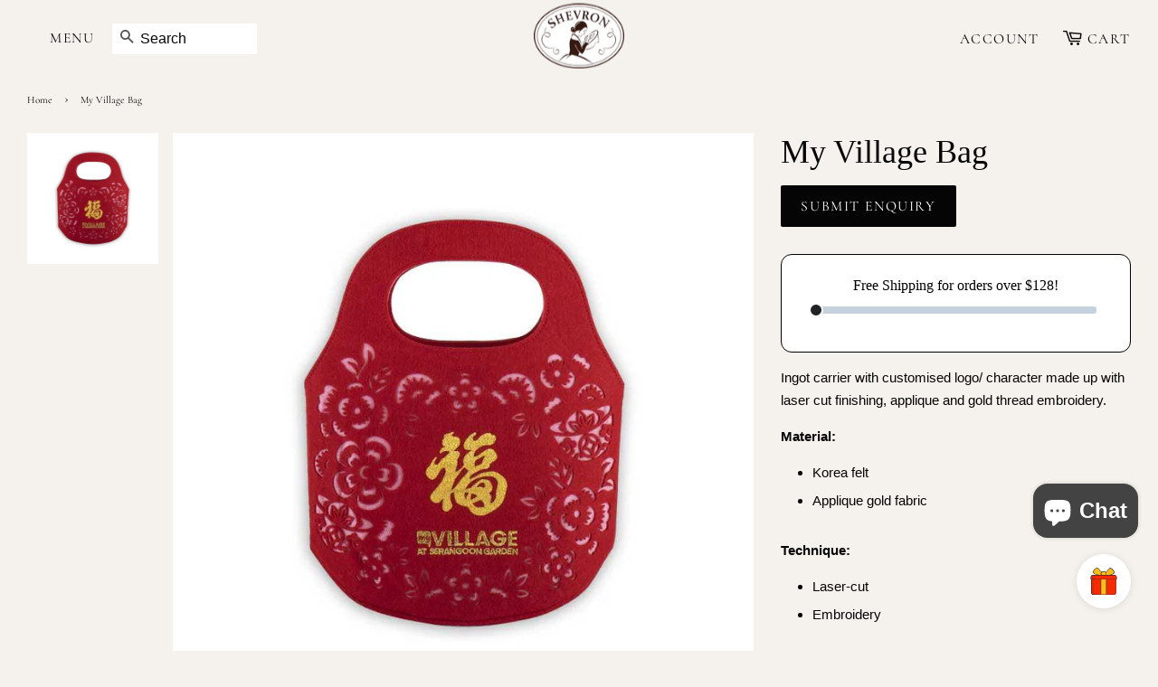

--- FILE ---
content_type: text/html; charset=utf-8
request_url: https://shevron.com.sg/products/my-village-bag
body_size: 36596
content:
<!doctype html>
<html class="no-js" lang="en">
<head>
  <link rel="stylesheet" href="https://obscure-escarpment-2240.herokuapp.com/stylesheets/bcpo-front.css">
  <script>var bcpo_product={"id":7064852889761,"title":"My Village Bag","handle":"my-village-bag","description":"\u003cp\u003eIngot carrier with customised logo\/ character made up with laser cut finishing, applique and gold thread embroidery.\u003c\/p\u003e\n\u003cp class=\"p1\"\u003e\u003cstrong\u003eMaterial:\u003c\/strong\u003e\u003c\/p\u003e\n\u003cul\u003e\n\u003cli\u003eKorea felt\u003c\/li\u003e\n\u003cli\u003eApplique gold fabric\u003c\/li\u003e\n\u003c\/ul\u003e\n\u003cp class=\"p1\"\u003e\u003cstrong\u003eTechnique:\u003c\/strong\u003e\u003c\/p\u003e\n\u003cul\u003e\n\u003cli\u003eLaser-cut\u003c\/li\u003e\n\u003cli\u003eEmbroidery\u003c\/li\u003e\n\u003c\/ul\u003e\n\u003cul\u003e\u003c\/ul\u003e","published_at":"2021-10-15T17:15:34+08:00","created_at":"2021-10-15T17:15:32+08:00","vendor":"Shevron","type":"","tags":["corporate"],"price":0,"price_min":0,"price_max":0,"available":true,"price_varies":false,"compare_at_price":null,"compare_at_price_min":0,"compare_at_price_max":0,"compare_at_price_varies":false,"variants":[{"id":41068864536737,"title":"Default Title","option1":"Default Title","option2":null,"option3":null,"sku":"","requires_shipping":true,"taxable":true,"featured_image":null,"available":true,"name":"My Village Bag","public_title":null,"options":["Default Title"],"price":0,"weight":0,"compare_at_price":null,"inventory_management":"shopify","barcode":"","requires_selling_plan":false,"selling_plan_allocations":[]}],"images":["\/\/shevron.com.sg\/cdn\/shop\/products\/my-village-bag-927567.jpg?v=1683093845"],"featured_image":"\/\/shevron.com.sg\/cdn\/shop\/products\/my-village-bag-927567.jpg?v=1683093845","options":["Title"],"media":[{"alt":"My Village Bag - Shevron","id":30632650080417,"position":1,"preview_image":{"aspect_ratio":1.0,"height":800,"width":800,"src":"\/\/shevron.com.sg\/cdn\/shop\/products\/my-village-bag-927567.jpg?v=1683093845"},"aspect_ratio":1.0,"height":800,"media_type":"image","src":"\/\/shevron.com.sg\/cdn\/shop\/products\/my-village-bag-927567.jpg?v=1683093845","width":800}],"requires_selling_plan":false,"selling_plan_groups":[],"content":"\u003cp\u003eIngot carrier with customised logo\/ character made up with laser cut finishing, applique and gold thread embroidery.\u003c\/p\u003e\n\u003cp class=\"p1\"\u003e\u003cstrong\u003eMaterial:\u003c\/strong\u003e\u003c\/p\u003e\n\u003cul\u003e\n\u003cli\u003eKorea felt\u003c\/li\u003e\n\u003cli\u003eApplique gold fabric\u003c\/li\u003e\n\u003c\/ul\u003e\n\u003cp class=\"p1\"\u003e\u003cstrong\u003eTechnique:\u003c\/strong\u003e\u003c\/p\u003e\n\u003cul\u003e\n\u003cli\u003eLaser-cut\u003c\/li\u003e\n\u003cli\u003eEmbroidery\u003c\/li\u003e\n\u003c\/ul\u003e\n\u003cul\u003e\u003c\/ul\u003e"};  var bcpo_settings={"fallback":"default","auto_select":"on","load_main_image":"on","replaceImage":"on","border_style":"round","tooltips":"show","sold_out_style":"transparent","theme":"light","jumbo_colors":"medium","jumbo_images":"medium","circle_swatches":"","inventory_style":"amazon","override_ajax":"on","add_price_addons":"off","theme2":"on","money_format2":"{{amount}} SGD","money_format_without_currency":"{{amount}}","show_currency":"off","file_upload_warning":"off","global_auto_image_options":"","global_color_options":"","global_colors":[{"key":"","value":"ecf42f"}]};var inventory_quantity = [];inventory_quantity.push(1);if(bcpo_product) { for (var i = 0; i < bcpo_product.variants.length; i += 1) { bcpo_product.variants[i].inventory_quantity = inventory_quantity[i]; }}window.bcpo = window.bcpo || {}; bcpo.cart = {"note":null,"attributes":{},"original_total_price":0,"total_price":0,"total_discount":0,"total_weight":0.0,"item_count":0,"items":[],"requires_shipping":false,"currency":"SGD","items_subtotal_price":0,"cart_level_discount_applications":[],"checkout_charge_amount":0}; bcpo.ogFormData = FormData; bcpo.money_with_currency_format = "{{amount}}";bcpo.money_format = "{{amount}}";</script>
   <!-- Added by AVADA HelpCenter FAQs -->
   <script>
   window.AVADA_APP_FAQS_STATUS = window.AVADA_APP_FAQS_STATUS || {};
   window.AVADA_FAQ = window.AVADA_FAQS || {};
   window.AVADA_FAQ={"categories":[{"categoryId":"swYq3HikXgB2owRrugle","defaultCategoryId":1,"createdAt":"2023-04-18T16:15:11.005Z","featured":true,"question":"Order \u0026 Shipping","icon":"cart","index":1,"position":1,"published":true,"shopId":"An07j6RPIXh7qBUoCNGq","questions":[{"featured":true,"questionId":"aG5wpQBKv9NDgBE7rKWz","defaultQuestionId":1,"index":1,"published":true,"title":"How long will it take to receive my order?"},{"featured":true,"questionId":"XStQIvwanyF8jmoFamBq","defaultQuestionId":2,"index":2,"published":true,"title":"How to track my order?"},{"featured":true,"questionId":"y9OG3CxmlfxxuIH2Eb2n","defaultQuestionId":3,"index":3,"published":true,"title":"Do you ship internationally?"},{"featured":true,"questionId":"oQpXVujPdj5i7FZEaLQ4","defaultQuestionId":4,"index":4,"published":true,"title":"I never got my order, what to do?"}],"updatedAt":"2023-04-18T16:15:12.323Z"},{"categoryId":"pn8RqofkUzQPhiO3g6WL","defaultCategoryId":2,"createdAt":"2023-04-18T16:15:11.006Z","featured":true,"question":"Exchange \u0026 Return","icon":"exchange","index":1,"position":2,"published":true,"shopId":"An07j6RPIXh7qBUoCNGq","questions":[{"featured":true,"questionId":"d57c9KE0Aat0ZvCpSVJ8","defaultQuestionId":5,"index":1,"published":true,"title":"What is your return policy?"},{"featured":true,"questionId":"M101keETtdUv0bTVcuLh","defaultQuestionId":6,"index":2,"published":true,"title":"Can I exchange an item?"}],"updatedAt":"2023-04-18T16:15:12.324Z"}],"faqPageSetting":{"description":"Got a question? We're here to answer!","faqPageCustomCss":"","header":"Frequently Asked Questions","shopId":"An07j6RPIXh7qBUoCNGq","id":"vyiEkEDNaUK9VjKGhX1q","fontStore":[{"label":"PT Sans","value":"PT+Sans"},{"label":"GaramondSansSerif","value":"GaramondSansSerif"},{"label":"FontAwesome","value":"FontAwesome"},{"label":"Font Awesome 5 Brands","value":"Font+Awesome+5+Brands"},{"label":"Font Awesome 5 Free","value":"Font+Awesome+5+Free"},{"label":"Font Awesome 5 Pro","value":"Font+Awesome+5+Pro"}],"categoryColor":"#252525","headerColor":"#252525","answerTextColor":"#252525","fontFamily":"GaramondSansSerif","questionBackgroundColor":"#F6F6F6","questionTextColor":"#252525","answerBackgroundColor":"#FCFCFC","descriptionColor":"#252525","theme":"light-faq-page","q\u0026aFont":"PT+Sans"},"questions":[{"defaultCategoryId":2,"createdAt":"2023-04-18T16:15:11.007Z","defaultQuestionId":6,"question":"Can I exchange an item?","answer":"\u003cp\u003eYou can exchange an item with a higher-price item or the same item with a different size. See detailed policy \u003ca href=\"https:\/\/shevron-shop.myshopify.com\/policies\/refund-policy\" rel=\"noopener noreferrer\" target=\"_blank\"\u003ehere\u003c\/a\u003e.\u003c\/p\u003e\u003c\/p\u003e","shopId":"An07j6RPIXh7qBUoCNGq","categoryId":"pn8RqofkUzQPhiO3g6WL","updatedAt":"2023-04-18T16:15:12.212Z","questionId":"M101keETtdUv0bTVcuLh"},{"defaultCategoryId":1,"createdAt":"2023-04-18T16:15:11.006Z","defaultQuestionId":2,"question":"How to track my order?","answer":"\u003cp\u003ePlease track your order at our Tracking page \u003ca href=\"https:\/\/17track.net\/en\" rel=\"noopener noreferrer\" target=\"_blank\"\u003ehttps:\/\/17track.net\/en\u003c\/a\u003e\u003c\/p\u003e","shopId":"An07j6RPIXh7qBUoCNGq","categoryId":"swYq3HikXgB2owRrugle","updatedAt":"2023-04-18T16:15:12.209Z","questionId":"XStQIvwanyF8jmoFamBq"},{"defaultCategoryId":1,"createdAt":"2023-04-18T16:15:11.006Z","defaultQuestionId":1,"question":"How long will it take to receive my order?","answer":"Typically it takes 3-5 business days to receive your order. We’re doing our best to deliver it promptly for you. ","shopId":"An07j6RPIXh7qBUoCNGq","categoryId":"swYq3HikXgB2owRrugle","updatedAt":"2023-04-18T16:15:12.208Z","questionId":"aG5wpQBKv9NDgBE7rKWz"},{"defaultCategoryId":2,"createdAt":"2023-04-18T16:15:11.007Z","defaultQuestionId":5,"question":"What is your return policy?","answer":"\u003cp\u003ePlease check our return\/refund\/exchange policy \u003ca href=\"https:\/\/shevron-shop.myshopify.com\/policies\/refund-policy\" rel=\"noopener noreferrer\" target=\"_blank\"\u003ehere\u003c\/a\u003e.\u003c\/p\u003e","shopId":"An07j6RPIXh7qBUoCNGq","categoryId":"pn8RqofkUzQPhiO3g6WL","updatedAt":"2023-04-18T16:15:12.210Z","questionId":"d57c9KE0Aat0ZvCpSVJ8"},{"defaultCategoryId":1,"createdAt":"2023-04-18T16:15:11.007Z","defaultQuestionId":4,"question":"I never got my order, what to do?","answer":"Please make sure you tracked your order from our Tracking page. Or call us at hotline: 123456XXX","shopId":"An07j6RPIXh7qBUoCNGq","categoryId":"swYq3HikXgB2owRrugle","updatedAt":"2023-04-18T16:15:12.210Z","questionId":"oQpXVujPdj5i7FZEaLQ4"},{"defaultCategoryId":1,"createdAt":"2023-04-18T16:15:11.006Z","defaultQuestionId":3,"question":"Do you ship internationally?","answer":"Yes, we do ship internationally. The shipping fee may vary depending on your location.","shopId":"An07j6RPIXh7qBUoCNGq","categoryId":"swYq3HikXgB2owRrugle","updatedAt":"2023-04-18T16:15:12.210Z","questionId":"y9OG3CxmlfxxuIH2Eb2n"}],"shop":{"statusFAQOnWidget":true,"statusFAQPage":false},"translation":{"Contact us":"Contact us","Chat with us":"Chat with us","Order tracking":"Track your order","Articles":"Articles","Categories":"Categories","Tracking number":"Tracking number","Search":"Search","View all":"View all","Article":"Article","Articles ":"Articles","Type key word to find answer":"Type key word to find answer"},"widgetSetting":{"hideOnMobile":false,"appCss":"","isWhatApp":true,"shopId":"An07j6RPIXh7qBUoCNGq","backBtnLabel":"Back","contactMassage":"","floatBtnLabel":"","removeBranding":false,"textColor":"#1D1D1D","isContactUs":true,"isCustom":true,"floatBtnPosition":"bottom_right","fontStore":[{"label":"PT Sans","value":"PT+Sans"},{"label":"GaramondSansSerif","value":"GaramondSansSerif"},{"label":"FontAwesome","value":"FontAwesome"},{"label":"Font Awesome 5 Brands","value":"Font+Awesome+5+Brands"},{"label":"Font Awesome 5 Free","value":"Font+Awesome+5+Free"},{"label":"Font Awesome 5 Pro","value":"Font+Awesome+5+Pro"}],"createdAt":"2023-04-18T16:15:11.586Z","isContactForm":false,"whatApp":"6596319832","id":"4SAHHwcI16vi6RELVeWq","shopifyDomain":"shevron-shop.myshopify.com","contactForm":"https:\/\/shevron.com.sg\/pages\/contact-us","phoneCall":"6596319832","email":"info@shevron.com.sg","brandColor":"#E6E2DE","actionColor":"#000000","textBtnColor":"#1D1D1D","btnColor":"#FFF","theme":"light","btnPopupColor":"#252525","isCategory":false,"redirectUrl":"","contentTextFont":"PT+Sans","description":"How can we help you?","welcomeText":"Customer Service","textFont":"GaramondSansSerif","isRedirectUrl":false,"isContactMessage":false,"isFeaturedArticles":false,"isPhoneCall":false,"icon":"comment","customCss":".Avada-Preview_Footer {\n display: none;\n}\n.Avada-Preview_Body\n{\ndisplay: inline;\n}","isOrderTracking":false}}
   window.AVADA_APP_FAQS_STATUS.shopId = 'An07j6RPIXh7qBUoCNGq';
   window.AVADA_APP_FAQS_STATUS.statusFAQOnWidget = true;
 </script>
   <!-- /Added by AVADA HelpCenter FAQs -->
	<!-- Added by AVADA SEO Suite -->
	





<meta name="twitter:image" content="http://shevron.com.sg/cdn/shop/products/my-village-bag-927567.jpg?v=1683093845">
    






	<!-- /Added by AVADA SEO Suite --><!-- hnk portfolio proof -->

  <!-- Basic page needs ================================================== -->
  <meta charset="utf-8">
  <meta http-equiv="X-UA-Compatible" content="IE=edge,chrome=1">

  
  <link rel="shortcut icon" href="//shevron.com.sg/cdn/shop/t/29/assets/favicon.ico?v=43650073983540211141766558617" type="image/png" />
  

  <!-- Title and description ================================================== -->
  <title>
  My Village Bag &ndash; Shevron
  </title>

  
  <meta name="description" content="Ingot carrier with customised logo/ character made up with laser cut finishing, applique and gold thread embroidery. Material: Korea felt Applique gold fabric Technique: Laser-cut Embroidery">
  

  <!-- Social meta ================================================== -->
  <!-- /snippets/social-meta-tags.liquid -->




<meta property="og:site_name" content="Shevron">
<meta property="og:url" content="https://shevron.com.sg/products/my-village-bag">
<meta property="og:title" content="My Village Bag">
<meta property="og:type" content="product">
<meta property="og:description" content="Ingot carrier with customised logo/ character made up with laser cut finishing, applique and gold thread embroidery. Material: Korea felt Applique gold fabric Technique: Laser-cut Embroidery">

  <meta property="og:price:amount" content="0.00">
  <meta property="og:price:currency" content="SGD">

<meta property="og:image" content="http://shevron.com.sg/cdn/shop/products/my-village-bag-927567_1200x1200.jpg?v=1683093845">
<meta property="og:image:secure_url" content="https://shevron.com.sg/cdn/shop/products/my-village-bag-927567_1200x1200.jpg?v=1683093845">


<meta name="twitter:card" content="summary_large_image">
<meta name="twitter:title" content="My Village Bag">
<meta name="twitter:description" content="Ingot carrier with customised logo/ character made up with laser cut finishing, applique and gold thread embroidery. Material: Korea felt Applique gold fabric Technique: Laser-cut Embroidery">


  <!-- Helpers ================================================== -->
  <link rel="canonical" href="https://shevron.com.sg/products/my-village-bag">
  <meta name="viewport" content="width=device-width,initial-scale=1">
  <meta name="theme-color" content="#050505">

  <!-- CSS ================================================== -->
  
    <link href="//shevron.com.sg/cdn/shop/t/29/assets/timber.scss.css?v=9940813353116304781766732452" rel="stylesheet" type="text/css" media="all" />
    <link href="//shevron.com.sg/cdn/shop/t/29/assets/theme.scss.css?v=58205410849042620921766732452" rel="stylesheet" type="text/css" media="all" />      
  
  <style data-shopify>
  :root {
    --color-body-text: #050505;
    --color-body: #f5f1ec;
  }
</style>

  <script src="https://kit.fontawesome.com/2d293d6a22.js" crossorigin="anonymous"></script>
  
  <script>if (window.bcpo_settings) bcpo_settings.theme2 = 'on';</script>

  <script>
    window.theme = window.theme || {};

    var theme = {
      strings: {
        addToCart: "Add to Cart",
        soldOut: "Sold Out",
        unavailable: "Unavailable",
        zoomClose: "Close (Esc)",
        zoomPrev: "Previous (Left arrow key)",
        zoomNext: "Next (Right arrow key)",
        addressError: "Error looking up that address",
        addressNoResults: "No results for that address",
        addressQueryLimit: "You have exceeded the Google API usage limit. Consider upgrading to a \u003ca href=\"https:\/\/developers.google.com\/maps\/premium\/usage-limits\"\u003ePremium Plan\u003c\/a\u003e.",
        authError: "There was a problem authenticating your Google Maps API Key."
      },
      settings: {
        // Adding some settings to allow the editor to update correctly when they are changed
        enableWideLayout: true,
        typeAccentTransform: true,
        typeAccentSpacing: true,
        baseFontSize: '15px',
        headerBaseFontSize: '36px',
        accentFontSize: '18px'
      },
      variables: {
        mediaQueryMedium: 'screen and (max-width: 768px)',
        bpSmall: false
      },
      moneyFormat: "{{amount}}"
    };document.documentElement.className = document.documentElement.className.replace('no-js', 'supports-js');
  </script>

  <!-- Header hook for plugins ================================================== -->
  <script>window.performance && window.performance.mark && window.performance.mark('shopify.content_for_header.start');</script><meta name="google-site-verification" content="4FnFIhF2A2roTetFN_GST2M7RjdOcIyE8OKcMNfmYIU">
<meta id="shopify-digital-wallet" name="shopify-digital-wallet" content="/27971354764/digital_wallets/dialog">
<meta name="shopify-checkout-api-token" content="3125cae876e600457aa004510d544be8">
<link rel="alternate" type="application/json+oembed" href="https://shevron.com.sg/products/my-village-bag.oembed">
<script async="async" src="/checkouts/internal/preloads.js?locale=en-SG"></script>
<link rel="preconnect" href="https://shop.app" crossorigin="anonymous">
<script async="async" src="https://shop.app/checkouts/internal/preloads.js?locale=en-SG&shop_id=27971354764" crossorigin="anonymous"></script>
<script id="apple-pay-shop-capabilities" type="application/json">{"shopId":27971354764,"countryCode":"SG","currencyCode":"SGD","merchantCapabilities":["supports3DS"],"merchantId":"gid:\/\/shopify\/Shop\/27971354764","merchantName":"Shevron","requiredBillingContactFields":["postalAddress","email"],"requiredShippingContactFields":["postalAddress","email"],"shippingType":"shipping","supportedNetworks":["visa","masterCard","amex"],"total":{"type":"pending","label":"Shevron","amount":"1.00"},"shopifyPaymentsEnabled":true,"supportsSubscriptions":true}</script>
<script id="shopify-features" type="application/json">{"accessToken":"3125cae876e600457aa004510d544be8","betas":["rich-media-storefront-analytics"],"domain":"shevron.com.sg","predictiveSearch":true,"shopId":27971354764,"locale":"en"}</script>
<script>var Shopify = Shopify || {};
Shopify.shop = "shevron-shop.myshopify.com";
Shopify.locale = "en";
Shopify.currency = {"active":"SGD","rate":"1.0"};
Shopify.country = "SG";
Shopify.theme = {"name":"Shevron 2026","id":144695001249,"schema_name":"Minimal","schema_version":"12.5.1","theme_store_id":380,"role":"main"};
Shopify.theme.handle = "null";
Shopify.theme.style = {"id":null,"handle":null};
Shopify.cdnHost = "shevron.com.sg/cdn";
Shopify.routes = Shopify.routes || {};
Shopify.routes.root = "/";</script>
<script type="module">!function(o){(o.Shopify=o.Shopify||{}).modules=!0}(window);</script>
<script>!function(o){function n(){var o=[];function n(){o.push(Array.prototype.slice.apply(arguments))}return n.q=o,n}var t=o.Shopify=o.Shopify||{};t.loadFeatures=n(),t.autoloadFeatures=n()}(window);</script>
<script>
  window.ShopifyPay = window.ShopifyPay || {};
  window.ShopifyPay.apiHost = "shop.app\/pay";
  window.ShopifyPay.redirectState = null;
</script>
<script id="shop-js-analytics" type="application/json">{"pageType":"product"}</script>
<script defer="defer" async type="module" src="//shevron.com.sg/cdn/shopifycloud/shop-js/modules/v2/client.init-shop-cart-sync_BT-GjEfc.en.esm.js"></script>
<script defer="defer" async type="module" src="//shevron.com.sg/cdn/shopifycloud/shop-js/modules/v2/chunk.common_D58fp_Oc.esm.js"></script>
<script defer="defer" async type="module" src="//shevron.com.sg/cdn/shopifycloud/shop-js/modules/v2/chunk.modal_xMitdFEc.esm.js"></script>
<script type="module">
  await import("//shevron.com.sg/cdn/shopifycloud/shop-js/modules/v2/client.init-shop-cart-sync_BT-GjEfc.en.esm.js");
await import("//shevron.com.sg/cdn/shopifycloud/shop-js/modules/v2/chunk.common_D58fp_Oc.esm.js");
await import("//shevron.com.sg/cdn/shopifycloud/shop-js/modules/v2/chunk.modal_xMitdFEc.esm.js");

  window.Shopify.SignInWithShop?.initShopCartSync?.({"fedCMEnabled":true,"windoidEnabled":true});

</script>
<script>
  window.Shopify = window.Shopify || {};
  if (!window.Shopify.featureAssets) window.Shopify.featureAssets = {};
  window.Shopify.featureAssets['shop-js'] = {"shop-cart-sync":["modules/v2/client.shop-cart-sync_DZOKe7Ll.en.esm.js","modules/v2/chunk.common_D58fp_Oc.esm.js","modules/v2/chunk.modal_xMitdFEc.esm.js"],"init-fed-cm":["modules/v2/client.init-fed-cm_B6oLuCjv.en.esm.js","modules/v2/chunk.common_D58fp_Oc.esm.js","modules/v2/chunk.modal_xMitdFEc.esm.js"],"shop-cash-offers":["modules/v2/client.shop-cash-offers_D2sdYoxE.en.esm.js","modules/v2/chunk.common_D58fp_Oc.esm.js","modules/v2/chunk.modal_xMitdFEc.esm.js"],"shop-login-button":["modules/v2/client.shop-login-button_QeVjl5Y3.en.esm.js","modules/v2/chunk.common_D58fp_Oc.esm.js","modules/v2/chunk.modal_xMitdFEc.esm.js"],"pay-button":["modules/v2/client.pay-button_DXTOsIq6.en.esm.js","modules/v2/chunk.common_D58fp_Oc.esm.js","modules/v2/chunk.modal_xMitdFEc.esm.js"],"shop-button":["modules/v2/client.shop-button_DQZHx9pm.en.esm.js","modules/v2/chunk.common_D58fp_Oc.esm.js","modules/v2/chunk.modal_xMitdFEc.esm.js"],"avatar":["modules/v2/client.avatar_BTnouDA3.en.esm.js"],"init-windoid":["modules/v2/client.init-windoid_CR1B-cfM.en.esm.js","modules/v2/chunk.common_D58fp_Oc.esm.js","modules/v2/chunk.modal_xMitdFEc.esm.js"],"init-shop-for-new-customer-accounts":["modules/v2/client.init-shop-for-new-customer-accounts_C_vY_xzh.en.esm.js","modules/v2/client.shop-login-button_QeVjl5Y3.en.esm.js","modules/v2/chunk.common_D58fp_Oc.esm.js","modules/v2/chunk.modal_xMitdFEc.esm.js"],"init-shop-email-lookup-coordinator":["modules/v2/client.init-shop-email-lookup-coordinator_BI7n9ZSv.en.esm.js","modules/v2/chunk.common_D58fp_Oc.esm.js","modules/v2/chunk.modal_xMitdFEc.esm.js"],"init-shop-cart-sync":["modules/v2/client.init-shop-cart-sync_BT-GjEfc.en.esm.js","modules/v2/chunk.common_D58fp_Oc.esm.js","modules/v2/chunk.modal_xMitdFEc.esm.js"],"shop-toast-manager":["modules/v2/client.shop-toast-manager_DiYdP3xc.en.esm.js","modules/v2/chunk.common_D58fp_Oc.esm.js","modules/v2/chunk.modal_xMitdFEc.esm.js"],"init-customer-accounts":["modules/v2/client.init-customer-accounts_D9ZNqS-Q.en.esm.js","modules/v2/client.shop-login-button_QeVjl5Y3.en.esm.js","modules/v2/chunk.common_D58fp_Oc.esm.js","modules/v2/chunk.modal_xMitdFEc.esm.js"],"init-customer-accounts-sign-up":["modules/v2/client.init-customer-accounts-sign-up_iGw4briv.en.esm.js","modules/v2/client.shop-login-button_QeVjl5Y3.en.esm.js","modules/v2/chunk.common_D58fp_Oc.esm.js","modules/v2/chunk.modal_xMitdFEc.esm.js"],"shop-follow-button":["modules/v2/client.shop-follow-button_CqMgW2wH.en.esm.js","modules/v2/chunk.common_D58fp_Oc.esm.js","modules/v2/chunk.modal_xMitdFEc.esm.js"],"checkout-modal":["modules/v2/client.checkout-modal_xHeaAweL.en.esm.js","modules/v2/chunk.common_D58fp_Oc.esm.js","modules/v2/chunk.modal_xMitdFEc.esm.js"],"shop-login":["modules/v2/client.shop-login_D91U-Q7h.en.esm.js","modules/v2/chunk.common_D58fp_Oc.esm.js","modules/v2/chunk.modal_xMitdFEc.esm.js"],"lead-capture":["modules/v2/client.lead-capture_BJmE1dJe.en.esm.js","modules/v2/chunk.common_D58fp_Oc.esm.js","modules/v2/chunk.modal_xMitdFEc.esm.js"],"payment-terms":["modules/v2/client.payment-terms_Ci9AEqFq.en.esm.js","modules/v2/chunk.common_D58fp_Oc.esm.js","modules/v2/chunk.modal_xMitdFEc.esm.js"]};
</script>
<script>(function() {
  var isLoaded = false;
  function asyncLoad() {
    if (isLoaded) return;
    isLoaded = true;
    var urls = ["https:\/\/instafeed.nfcube.com\/cdn\/84a473c28a1a36dad0449489cd6acc70.js?shop=shevron-shop.myshopify.com","https:\/\/cdn1.stamped.io\/files\/widget.min.js?shop=shevron-shop.myshopify.com","https:\/\/sdks.automizely.com\/conversions\/v1\/conversions.js?app_connection_id=28aa197755714f5faab6cece876ecf79\u0026mapped_org_id=69e0ff6d8b7c2ee89c76c784c9b20dd7_v1\u0026shop=shevron-shop.myshopify.com","https:\/\/cdn.shopify.com\/s\/files\/1\/0279\/7135\/4764\/t\/9\/assets\/globorequestforquote_init.js?shop=shevron-shop.myshopify.com","\/\/cdn.shopify.com\/proxy\/6297e9b6d591f98a9c33379ae7ce5212576822132ead2afaf7eef5e168bd4ba2\/obscure-escarpment-2240.herokuapp.com\/js\/best_custom_product_options.js?shop=shevron-shop.myshopify.com\u0026sp-cache-control=cHVibGljLCBtYXgtYWdlPTkwMA","https:\/\/cdn.shopify.com\/s\/files\/1\/0279\/7135\/4764\/t\/9\/assets\/globo.formbuilder.init.js?v=1633084293\u0026shop=shevron-shop.myshopify.com","https:\/\/seo.apps.avada.io\/scripttag\/avada-seo-installed.js?shop=shevron-shop.myshopify.com","https:\/\/cdn.shopify.com\/s\/files\/1\/0033\/3538\/9233\/files\/pushdaddy_a2.js?shop=shevron-shop.myshopify.com","https:\/\/script.pop-convert.com\/new-micro\/production.pc.min.js?unique_id=shevron-shop.myshopify.com\u0026shop=shevron-shop.myshopify.com","https:\/\/cdn.s3.pop-convert.com\/pcjs.production.min.js?unique_id=shevron-shop.myshopify.com\u0026shop=shevron-shop.myshopify.com","https:\/\/countdown.conversionbear.com\/script?app=countdown\u0026shop=shevron-shop.myshopify.com","https:\/\/gifts.good-apps.co\/storage\/js\/good_free_gift-shevron-shop.myshopify.com.js?ver=53\u0026shop=shevron-shop.myshopify.com"];
    for (var i = 0; i < urls.length; i++) {
      var s = document.createElement('script');
      s.type = 'text/javascript';
      s.async = true;
      s.src = urls[i];
      var x = document.getElementsByTagName('script')[0];
      x.parentNode.insertBefore(s, x);
    }
  };
  if(window.attachEvent) {
    window.attachEvent('onload', asyncLoad);
  } else {
    window.addEventListener('load', asyncLoad, false);
  }
})();</script>
<script id="__st">var __st={"a":27971354764,"offset":28800,"reqid":"4c51f5a9-bc9f-4631-bfae-f5727315deff-1769366088","pageurl":"shevron.com.sg\/products\/my-village-bag","u":"016e04fee126","p":"product","rtyp":"product","rid":7064852889761};</script>
<script>window.ShopifyPaypalV4VisibilityTracking = true;</script>
<script id="captcha-bootstrap">!function(){'use strict';const t='contact',e='account',n='new_comment',o=[[t,t],['blogs',n],['comments',n],[t,'customer']],c=[[e,'customer_login'],[e,'guest_login'],[e,'recover_customer_password'],[e,'create_customer']],r=t=>t.map((([t,e])=>`form[action*='/${t}']:not([data-nocaptcha='true']) input[name='form_type'][value='${e}']`)).join(','),a=t=>()=>t?[...document.querySelectorAll(t)].map((t=>t.form)):[];function s(){const t=[...o],e=r(t);return a(e)}const i='password',u='form_key',d=['recaptcha-v3-token','g-recaptcha-response','h-captcha-response',i],f=()=>{try{return window.sessionStorage}catch{return}},m='__shopify_v',_=t=>t.elements[u];function p(t,e,n=!1){try{const o=window.sessionStorage,c=JSON.parse(o.getItem(e)),{data:r}=function(t){const{data:e,action:n}=t;return t[m]||n?{data:e,action:n}:{data:t,action:n}}(c);for(const[e,n]of Object.entries(r))t.elements[e]&&(t.elements[e].value=n);n&&o.removeItem(e)}catch(o){console.error('form repopulation failed',{error:o})}}const l='form_type',E='cptcha';function T(t){t.dataset[E]=!0}const w=window,h=w.document,L='Shopify',v='ce_forms',y='captcha';let A=!1;((t,e)=>{const n=(g='f06e6c50-85a8-45c8-87d0-21a2b65856fe',I='https://cdn.shopify.com/shopifycloud/storefront-forms-hcaptcha/ce_storefront_forms_captcha_hcaptcha.v1.5.2.iife.js',D={infoText:'Protected by hCaptcha',privacyText:'Privacy',termsText:'Terms'},(t,e,n)=>{const o=w[L][v],c=o.bindForm;if(c)return c(t,g,e,D).then(n);var r;o.q.push([[t,g,e,D],n]),r=I,A||(h.body.append(Object.assign(h.createElement('script'),{id:'captcha-provider',async:!0,src:r})),A=!0)});var g,I,D;w[L]=w[L]||{},w[L][v]=w[L][v]||{},w[L][v].q=[],w[L][y]=w[L][y]||{},w[L][y].protect=function(t,e){n(t,void 0,e),T(t)},Object.freeze(w[L][y]),function(t,e,n,w,h,L){const[v,y,A,g]=function(t,e,n){const i=e?o:[],u=t?c:[],d=[...i,...u],f=r(d),m=r(i),_=r(d.filter((([t,e])=>n.includes(e))));return[a(f),a(m),a(_),s()]}(w,h,L),I=t=>{const e=t.target;return e instanceof HTMLFormElement?e:e&&e.form},D=t=>v().includes(t);t.addEventListener('submit',(t=>{const e=I(t);if(!e)return;const n=D(e)&&!e.dataset.hcaptchaBound&&!e.dataset.recaptchaBound,o=_(e),c=g().includes(e)&&(!o||!o.value);(n||c)&&t.preventDefault(),c&&!n&&(function(t){try{if(!f())return;!function(t){const e=f();if(!e)return;const n=_(t);if(!n)return;const o=n.value;o&&e.removeItem(o)}(t);const e=Array.from(Array(32),(()=>Math.random().toString(36)[2])).join('');!function(t,e){_(t)||t.append(Object.assign(document.createElement('input'),{type:'hidden',name:u})),t.elements[u].value=e}(t,e),function(t,e){const n=f();if(!n)return;const o=[...t.querySelectorAll(`input[type='${i}']`)].map((({name:t})=>t)),c=[...d,...o],r={};for(const[a,s]of new FormData(t).entries())c.includes(a)||(r[a]=s);n.setItem(e,JSON.stringify({[m]:1,action:t.action,data:r}))}(t,e)}catch(e){console.error('failed to persist form',e)}}(e),e.submit())}));const S=(t,e)=>{t&&!t.dataset[E]&&(n(t,e.some((e=>e===t))),T(t))};for(const o of['focusin','change'])t.addEventListener(o,(t=>{const e=I(t);D(e)&&S(e,y())}));const B=e.get('form_key'),M=e.get(l),P=B&&M;t.addEventListener('DOMContentLoaded',(()=>{const t=y();if(P)for(const e of t)e.elements[l].value===M&&p(e,B);[...new Set([...A(),...v().filter((t=>'true'===t.dataset.shopifyCaptcha))])].forEach((e=>S(e,t)))}))}(h,new URLSearchParams(w.location.search),n,t,e,['guest_login'])})(!0,!1)}();</script>
<script integrity="sha256-4kQ18oKyAcykRKYeNunJcIwy7WH5gtpwJnB7kiuLZ1E=" data-source-attribution="shopify.loadfeatures" defer="defer" src="//shevron.com.sg/cdn/shopifycloud/storefront/assets/storefront/load_feature-a0a9edcb.js" crossorigin="anonymous"></script>
<script crossorigin="anonymous" defer="defer" src="//shevron.com.sg/cdn/shopifycloud/storefront/assets/shopify_pay/storefront-65b4c6d7.js?v=20250812"></script>
<script data-source-attribution="shopify.dynamic_checkout.dynamic.init">var Shopify=Shopify||{};Shopify.PaymentButton=Shopify.PaymentButton||{isStorefrontPortableWallets:!0,init:function(){window.Shopify.PaymentButton.init=function(){};var t=document.createElement("script");t.src="https://shevron.com.sg/cdn/shopifycloud/portable-wallets/latest/portable-wallets.en.js",t.type="module",document.head.appendChild(t)}};
</script>
<script data-source-attribution="shopify.dynamic_checkout.buyer_consent">
  function portableWalletsHideBuyerConsent(e){var t=document.getElementById("shopify-buyer-consent"),n=document.getElementById("shopify-subscription-policy-button");t&&n&&(t.classList.add("hidden"),t.setAttribute("aria-hidden","true"),n.removeEventListener("click",e))}function portableWalletsShowBuyerConsent(e){var t=document.getElementById("shopify-buyer-consent"),n=document.getElementById("shopify-subscription-policy-button");t&&n&&(t.classList.remove("hidden"),t.removeAttribute("aria-hidden"),n.addEventListener("click",e))}window.Shopify?.PaymentButton&&(window.Shopify.PaymentButton.hideBuyerConsent=portableWalletsHideBuyerConsent,window.Shopify.PaymentButton.showBuyerConsent=portableWalletsShowBuyerConsent);
</script>
<script data-source-attribution="shopify.dynamic_checkout.cart.bootstrap">document.addEventListener("DOMContentLoaded",(function(){function t(){return document.querySelector("shopify-accelerated-checkout-cart, shopify-accelerated-checkout")}if(t())Shopify.PaymentButton.init();else{new MutationObserver((function(e,n){t()&&(Shopify.PaymentButton.init(),n.disconnect())})).observe(document.body,{childList:!0,subtree:!0})}}));
</script>
<link id="shopify-accelerated-checkout-styles" rel="stylesheet" media="screen" href="https://shevron.com.sg/cdn/shopifycloud/portable-wallets/latest/accelerated-checkout-backwards-compat.css" crossorigin="anonymous">
<style id="shopify-accelerated-checkout-cart">
        #shopify-buyer-consent {
  margin-top: 1em;
  display: inline-block;
  width: 100%;
}

#shopify-buyer-consent.hidden {
  display: none;
}

#shopify-subscription-policy-button {
  background: none;
  border: none;
  padding: 0;
  text-decoration: underline;
  font-size: inherit;
  cursor: pointer;
}

#shopify-subscription-policy-button::before {
  box-shadow: none;
}

      </style>

<script>window.performance && window.performance.mark && window.performance.mark('shopify.content_for_header.end');</script>
  <script id="vopo-head">(function () {
	if (((document.documentElement.innerHTML.includes('asyncLoad') && !document.documentElement.innerHTML.includes('\\/obscure' + '-escarpment-2240')) || (window.bcpo && bcpo.disabled)) && !window.location.href.match(/[&?]yesbcpo/)) return;
	var script = document.createElement('script');
	var reg = new RegExp('\\\\/\\\\/cdn\\.shopify\\.com\\\\/proxy\\\\/[a-z0-9]+\\\\/obscure-escarpment-2240\\.herokuapp\\.com\\\\/js\\\\/best_custom_product_options\\.js[^"]+');
	var match = reg.exec(document.documentElement.innerHTML);
	script.src = match[0].split('\\').join('').replace('%3f', '?').replace('u0026', '&');
	var vopoHead = document.getElementById('vopo-head'); vopoHead.parentNode.insertBefore(script, vopoHead);
})();
</script>
  

  <script src="//shevron.com.sg/cdn/shop/t/29/assets/jquery-2.2.3.min.js?v=58211863146907186831766558617" type="text/javascript"></script>

  <script src="//shevron.com.sg/cdn/shop/t/29/assets/lazysizes.min.js?v=155223123402716617051766558617" async="async"></script>

  
  

 
<!-- "snippets/pagefly-header.liquid" was not rendered, the associated app was uninstalled -->


 	<script type="text/javascript" src="//shevron.com.sg/cdn/shop/t/29/assets/globorequestforquote_params.js?v=65264068763419978571766558617" ></script>
<script type="text/javascript">
    var GRFQConfigs = GRFQConfigs || {};
    GRFQConfigs.customer = {
        'id': '',
        'email': '',
        'name': ''
    };
    GRFQConfigs.pageempty = "Your quote is currently empty."
    GRFQConfigs.product = {"id":7064852889761,"title":"My Village Bag","handle":"my-village-bag","description":"\u003cp\u003eIngot carrier with customised logo\/ character made up with laser cut finishing, applique and gold thread embroidery.\u003c\/p\u003e\n\u003cp class=\"p1\"\u003e\u003cstrong\u003eMaterial:\u003c\/strong\u003e\u003c\/p\u003e\n\u003cul\u003e\n\u003cli\u003eKorea felt\u003c\/li\u003e\n\u003cli\u003eApplique gold fabric\u003c\/li\u003e\n\u003c\/ul\u003e\n\u003cp class=\"p1\"\u003e\u003cstrong\u003eTechnique:\u003c\/strong\u003e\u003c\/p\u003e\n\u003cul\u003e\n\u003cli\u003eLaser-cut\u003c\/li\u003e\n\u003cli\u003eEmbroidery\u003c\/li\u003e\n\u003c\/ul\u003e\n\u003cul\u003e\u003c\/ul\u003e","published_at":"2021-10-15T17:15:34+08:00","created_at":"2021-10-15T17:15:32+08:00","vendor":"Shevron","type":"","tags":["corporate"],"price":0,"price_min":0,"price_max":0,"available":true,"price_varies":false,"compare_at_price":null,"compare_at_price_min":0,"compare_at_price_max":0,"compare_at_price_varies":false,"variants":[{"id":41068864536737,"title":"Default Title","option1":"Default Title","option2":null,"option3":null,"sku":"","requires_shipping":true,"taxable":true,"featured_image":null,"available":true,"name":"My Village Bag","public_title":null,"options":["Default Title"],"price":0,"weight":0,"compare_at_price":null,"inventory_management":"shopify","barcode":"","requires_selling_plan":false,"selling_plan_allocations":[]}],"images":["\/\/shevron.com.sg\/cdn\/shop\/products\/my-village-bag-927567.jpg?v=1683093845"],"featured_image":"\/\/shevron.com.sg\/cdn\/shop\/products\/my-village-bag-927567.jpg?v=1683093845","options":["Title"],"media":[{"alt":"My Village Bag - Shevron","id":30632650080417,"position":1,"preview_image":{"aspect_ratio":1.0,"height":800,"width":800,"src":"\/\/shevron.com.sg\/cdn\/shop\/products\/my-village-bag-927567.jpg?v=1683093845"},"aspect_ratio":1.0,"height":800,"media_type":"image","src":"\/\/shevron.com.sg\/cdn\/shop\/products\/my-village-bag-927567.jpg?v=1683093845","width":800}],"requires_selling_plan":false,"selling_plan_groups":[],"content":"\u003cp\u003eIngot carrier with customised logo\/ character made up with laser cut finishing, applique and gold thread embroidery.\u003c\/p\u003e\n\u003cp class=\"p1\"\u003e\u003cstrong\u003eMaterial:\u003c\/strong\u003e\u003c\/p\u003e\n\u003cul\u003e\n\u003cli\u003eKorea felt\u003c\/li\u003e\n\u003cli\u003eApplique gold fabric\u003c\/li\u003e\n\u003c\/ul\u003e\n\u003cp class=\"p1\"\u003e\u003cstrong\u003eTechnique:\u003c\/strong\u003e\u003c\/p\u003e\n\u003cul\u003e\n\u003cli\u003eLaser-cut\u003c\/li\u003e\n\u003cli\u003eEmbroidery\u003c\/li\u003e\n\u003c\/ul\u003e\n\u003cul\u003e\u003c\/ul\u003e"};
            GRFQConfigs.product.selected_or_first_available_variant = {"id":41068864536737,"title":"Default Title","option1":"Default Title","option2":null,"option3":null,"sku":"","requires_shipping":true,"taxable":true,"featured_image":null,"available":true,"name":"My Village Bag","public_title":null,"options":["Default Title"],"price":0,"weight":0,"compare_at_price":null,"inventory_management":"shopify","barcode":"","requires_selling_plan":false,"selling_plan_allocations":[]};            GRFQConfigs.cartItems = [];
    </script>
<script type="text/javascript" src="//shevron.com.sg/cdn/shop/t/29/assets/globorequestforquote.js?v=58858963982105757631766558617" defer="defer"></script>
    <script> 
        if(typeof GRFQConfigs.product['collection'] === 'undefined') 
            GRFQConfigs.product['collection'] = []; 
        GRFQConfigs.product['collection'].push('282908000417'); 
    </script> 
    <script> 
        if(typeof GRFQConfigs.product['collection'] === 'undefined') 
            GRFQConfigs.product['collection'] = []; 
        GRFQConfigs.product['collection'].push('278752034977'); 
    </script> 

<link href="//shevron.com.sg/cdn/shop/t/29/assets/globorequestforquote.css?v=42298925082948778121766558617" rel="stylesheet" type="text/css" media="all" /><style>
    .rfq-btn{
        background: ;
        color: ;
        font-size: px;
    }
</style>

<script>
	var Globo = Globo || {};
    var globoFormbuilderRecaptchaInit = function(){};
    Globo.FormBuilder = Globo.FormBuilder || {};
    Globo.FormBuilder.url = "https://form.globosoftware.net";
    Globo.FormBuilder.shop = {
        settings : {
            reCaptcha : {
                siteKey : '',
                recaptchaType : 'v2',
                languageCode : 'en'
            },
            hideWaterMark : false,
            encryptionFormId : false,
            copyright: `Powered by <a href="https://globosoftware.net" target="_blank">Globo</a> <a href="https://apps.shopify.com/form-builder-contact-form" target="_blank">Form Builder</a>`,
            scrollTop: true,
            additionalColumns: []        },
        pricing:{
            features:{
                fileUpload : 2,
                removeCopyright : false,
                bulkOrderForm: false,
                cartForm: false,
            }
        },
        configuration: {
            money_format:  "{{amount}}"
        },
        encryption_form_id : false
    };
    Globo.FormBuilder.forms = [];

    
    Globo.FormBuilder.page = {
        title : document.title.replaceAll('"', "'"),
        href : window.location.href,
        type: "product"
    };
    
    Globo.FormBuilder.product= {
        title : `My Village Bag`,
        type : ``,
        vendor : `Shevron`
    }
    
    Globo.FormBuilder.assetFormUrls = [];
            Globo.FormBuilder.assetFormUrls[60266] = "//shevron.com.sg/cdn/shop/t/29/assets/globo.formbuilder.data.60266.js?v=137182741557517759921766558617";
            
</script>

<link rel="preload" href="//shevron.com.sg/cdn/shop/t/29/assets/globo.formbuilder.css?v=132162924824183467551766558617" as="style" onload="this.onload=null;this.rel='stylesheet'">
<noscript><link rel="stylesheet" href="//shevron.com.sg/cdn/shop/t/29/assets/globo.formbuilder.css?v=132162924824183467551766558617"></noscript>
<link rel="stylesheet" href="//shevron.com.sg/cdn/shop/t/29/assets/globo.formbuilder.css?v=132162924824183467551766558617">


<script>
    Globo.FormBuilder.__webpack_public_path__ = "//shevron.com.sg/cdn/shop/t/29/assets/"
</script>
<script src="//shevron.com.sg/cdn/shop/t/29/assets/globo.formbuilder.index.js?v=21977399798123142181766558617" defer></script>




<script src="https://multifbpixels.website/pull/shevron-shop.myshopify.com/hook.js?1634031456" defer="defer"></script>

<!-- Global site tag (gtag.js) - Google Ads: 966958366 -->
<script async src="https://www.googletagmanager.com/gtag/js?id=AW-966958366"></script>
<script>
  window.dataLayer = window.dataLayer || [];
  function gtag(){dataLayer.push(arguments);}
  gtag('js', new Date());

  gtag('config', 'AW-966958366');
</script>
  
<!-- Event snippet for Purchase conversion page -->
<script>
  gtag('event', 'conversion', {
      'send_to': 'AW-966958366/JLALCLjQjpADEJ66is0D',
      'value': 1.0,
      'currency': 'SGD',
      'transaction_id': ''
  });
</script>

<!-- Event snippet for Purchase conversion page
In your html page, add the snippet and call gtag_report_conversion when someone clicks on the chosen link or button. -->
<script>
function gtag_report_conversion(url) {
  var callback = function () {
    if (typeof(url) != 'undefined') {
      window.location = url;
    }
  };
  gtag('event', 'conversion', {
      'send_to': 'AW-966958366/JLALCLjQjpADEJ66is0D',
      'value': 1.0,
      'currency': 'SGD',
      'transaction_id': '',
      'event_callback': callback
  });
  return false;
}
</script>

<!-- BEGIN app block: shopify://apps/hoppy-free-shipping/blocks/shipping_bar/66159626-1fb8-4d18-901f-af7b6a63adaa -->
<link href="//cdn.shopify.com/extensions/019beaba-63f8-76e6-b955-947e01b24592/hoppy-free-shipping-169/assets/swiper.css" rel="stylesheet" type="text/css" media="all" />
<link href="https://cdn.shopify.com/extensions/019beaba-63f8-76e6-b955-947e01b24592/hoppy-free-shipping-169/assets/swiper.js" as="script" rel="preload">
<link href="https://cdn.shopify.com/extensions/019beaba-63f8-76e6-b955-947e01b24592/hoppy-free-shipping-169/assets/script.js" as="script" rel="preload">



<script async>window.hoppy_free_shipping = { shipping: [{"scheduled":{"start":null,"end":null},"upsell":{"recommendation_type":"related","auto_slide":true,"slide_interval":5,"max_products":3,"upsell_type":"freq_bought","cta_type":"add_to_cart","cta_text_before":"Add to Cart","cta_text_after":"Add Another","upsell_prod":[]},"product_page":{"enabled":true,"type":"product_page","design":{"template":"minimal","position":"top","sticky":false,"close_icon_color":"#202223","color":"#ffffff","angle":47,"initial_color":"#DDDDDD","final_color":"#FFFFFF","border_radius":12,"background_pattern":"none","background":"single","border_size":1,"border_color":"#000000","spacing_inside_top":20,"spacing_inside_bottom":20,"spacing_outside_top":22,"spacing_outside_bottom":20,"progress_bar_bg_color":"#c5d2de","progress_bar_color":"#202223","progress_bar_corner_radius":3,"message_size":16,"price_text_size":16,"price_text_color":"#ff3600","show_progress_bar":true,"checkout_message_size":"base","checkout_message_color":"info","checkout_price_text_size":"base","checkout_price_text_color":"info","price_text_animation":"none","message_color":"#000000","bar_type":"tooltip_tracker","bar_width":90,"bar_height":8,"bar_space_above":10,"bar_space_below":22,"button_color":"#202223","button_text_size":16,"button_text_color":"#FFFFFF","button_corner_radius":10,"neon_animation_color":"#9d4edd","count_up_speed":1,"button_style":"round","button_font_weight":["bold"],"button_font_style":"normal","button_animation":"none","button_hover":"futureblink-none","font":"garamond","font_weight":"inherit","icon":"","iconSource":"","iconId":"","icon_position":"before","fireworks":"none","custom_css":"\n.futureblink-free-shipping { \n\n}\n\n.futureblink-free-shipping .futureblink-message {\n\n}\n\n.futureblink-free-shipping .futureblink-icon {\n\n}\n\n.futureblink-free-shipping .futureblink-cta-button {\n\n}\n\n.futureblink-free-shipping .futureblink-price-text {\n\n}\n","custom_css_applied":false,"icon_size":32,"icon_color":"#000000","upsell_title_size":14,"upsell_title_color":"#202223","upsell_arrow_size":20,"upsell_price_color":"#202223","upsell_price_size":14,"upsell_arrow_color":"#202223","upsell_button_color":"#202223","upsell_button_text_size":13,"upsell_button_text_color":"#FFFFFF","upsell_button_corner_radius":10,"upsell_button_style":"round","upsell_button_font_weight":"bold","upsell_button_font_style":"normal","_id":"694e02c0dd06cd3b30353df1"}},"cart_page":{"enabled":true,"type":"cart_page","design":{"template":"minimal","position":"top","sticky":false,"close_icon_color":"#202223","color":"#FFFFFF","angle":47,"initial_color":"#DDDDDD","final_color":"#FFFFFF","border_radius":2,"background_pattern":"none","background":"single","border_size":0,"border_color":"#c5c8d1","spacing_inside_top":16,"spacing_inside_bottom":16,"spacing_outside_top":20,"spacing_outside_bottom":20,"progress_bar_bg_color":"#c5d2de","progress_bar_color":"#202223","progress_bar_corner_radius":4,"message_size":18,"price_text_size":16,"price_text_color":"#ff3600","show_progress_bar":true,"checkout_message_size":"base","checkout_message_color":"info","checkout_price_text_size":"base","checkout_price_text_color":"info","price_text_animation":"none","message_color":"#202223","bar_type":"basic_bar","bar_width":90,"bar_height":8,"bar_space_above":10,"bar_space_below":20,"button_color":"#202223","button_text_size":16,"button_text_color":"#FFFFFF","button_corner_radius":10,"neon_animation_color":"#9d4edd","count_up_speed":1,"button_style":"round","button_font_weight":["bold"],"button_font_style":"normal","button_animation":"none","button_hover":"none","font":"custom","font_weight":"inherit","icon":"","iconSource":"","iconId":"","icon_position":"before","fireworks":"none","custom_css":"\n.futureblink-free-shipping { \n\n}\n\n.futureblink-free-shipping .futureblink-message {\n\n}\n\n.futureblink-free-shipping .futureblink-icon {\n\n}\n\n.futureblink-free-shipping .futureblink-cta-button {\n\n}\n\n.futureblink-free-shipping .futureblink-price-text {\n\n}\n","custom_css_applied":false,"icon_size":32,"icon_color":"#000000","upsell_title_size":14,"upsell_title_color":"#202223","upsell_arrow_size":20,"upsell_price_color":"#202223","upsell_price_size":14,"upsell_arrow_color":"#202223","upsell_button_color":"#202223","upsell_button_text_size":14,"upsell_button_text_color":"#FFFFFF","upsell_button_corner_radius":10,"upsell_button_style":"round","upsell_button_font_weight":"bold","upsell_button_font_style":"normal","_id":"694e02c0dd06cd3b30353df2"}},"top_bottom_page":{"enabled":false,"type":"top_bottom_page","design":{"template":"minimal","position":"top","sticky":false,"close_icon_color":"#202223","color":"#FFFFFF","angle":47,"initial_color":"#DDDDDD","final_color":"#FFFFFF","border_radius":8,"background_pattern":"none","background":"single","border_size":7,"border_color":"#ffffff","spacing_inside_top":15,"spacing_inside_bottom":12,"spacing_outside_top":0,"spacing_outside_bottom":1,"progress_bar_bg_color":"#c5d2de","progress_bar_color":"#202223","progress_bar_corner_radius":20,"message_size":15,"price_text_size":18,"price_text_color":"#202223","show_progress_bar":true,"checkout_message_size":"base","checkout_message_color":"info","checkout_price_text_size":"base","checkout_price_text_color":"info","price_text_animation":"none","message_color":"#202223","bar_type":"percentage_bar","bar_width":60,"bar_height":8,"bar_space_above":16,"bar_space_below":0,"button_color":"#202223","button_text_size":16,"button_text_color":"#FFFFFF","button_corner_radius":10,"neon_animation_color":"#51dd4e","count_up_speed":1,"button_style":"round","button_font_weight":["bold"],"button_font_style":"normal","button_animation":"none","button_hover":"none","font":"times_new_roman","font_weight":"inherit","icon":"","iconSource":"","iconId":"","icon_position":"before","fireworks":"none","custom_css":"\n.futureblink-free-shipping { \n\n}\n\n.futureblink-free-shipping .futureblink-message {\n\n}\n\n.futureblink-free-shipping .futureblink-icon {\n\n}\n\n.futureblink-free-shipping .futureblink-cta-button {\n\n}\n\n.futureblink-free-shipping .futureblink-price-text {\n\n}\n","custom_css_applied":false,"icon_size":32,"icon_color":"#000000","upsell_title_size":14,"upsell_title_color":"#202223","upsell_arrow_size":20,"upsell_price_color":"#202223","upsell_price_size":14,"upsell_arrow_color":"#202223","upsell_button_color":"#202223","upsell_button_text_size":14,"upsell_button_text_color":"#FFFFFF","upsell_button_corner_radius":10,"upsell_button_style":"round","upsell_button_font_weight":"bold","upsell_button_font_style":"normal","_id":"694e02c0dd06cd3b30353df3"}},"_id":"694e02c0dd06cd3b30353dec","shop":"shevron-shop.myshopify.com","user":"jade.yip@shevron.com.sg","discountId":"gid:\/\/shopify\/DiscountAutomaticNode\/1240396955809","placement":{"pages_type":"every_page","visibility_by_login":"all","customer_display":"all","specific_tag_for_display":"","specific_amt_for_display":"","customer_hide":"none","specific_tag_for_hide":"","specific_amt_for_hide":"","exclude_products":"none","enable_bar":true,"enable_condition":"always","total_orders":0,"excluded_products":[],"pages":[],"allowed_all_location":true,"delay":0,"locations":[],"_id":"694e02c0dd06cd3b30353ded"},"published":true,"name":"Order value booster","type":"goal_based","visibility":"desktop_mobile","visitors":[],"utmCode":"","translations":[],"content":{"discount_combination":false,"exclude_type":"none","excluded_from_goals":[],"unique_products":false,"show_goal_reached_message":true,"specific_market_goals":[],"goals":[{"goal":128,"progress_message":"You’re only {order-value-progress} away from FREE Shipping!","reward_type":"free_shipping","reward_value":"","_id":"694e02c0dd06cd3b30353def"},{"goal":288,"progress_message":"You’re only {order-value-progress} away from receiving a FREE Wristlet!","reward_type":"free_gift","reward_value":[{"id":"gid:\/\/shopify\/ProductVariant\/43592738865313","title":"2025 Auspicious 8 Pattern Wristlet","handle":"2024-wristlet"}],"_id":"694e02c0dd06cd3b30353df0"}],"currency":"SGD","currencySymbol":"S$","cta_open_new_tab":true,"show_currency_symbol":true,"currency_symbol_position":"before","message":"Free Shipping for orders over $128!","close_icon":false,"goal_reached_message":"Congratulations! You've got free shipping!","button_text":"Shop Now","cta":"none","cta_link":"https:\/\/www.shopify.com","goal_type":"cart_total_amount","progress_calculation":"before_discount_cart","multiple_market":false,"_id":"694e02c0dd06cd3b30353dee"},"id":"4dcea3b1-eebb-4405-9c92-20a31aeabd01","__v":0}] };</script>



<script defer>
  // ===============================
  //  Currency Handling
  // ===============================
  function getStoredRates() {
    const storedRates = sessionStorage.getItem("currencyRates");
    return storedRates ? JSON.parse(storedRates) : null;
  }

  function storeRates(rates) {
    sessionStorage.setItem("currencyRates", JSON.stringify(rates));
  }

  const cachedRates = getStoredRates();

  if (cachedRates) {
    window.futureBlink_currencyRates = cachedRates;
  } else {
    fetch(window.Shopify.routes.root + "services/javascripts/currencies.js")
      .then(response => {
        if (!response.ok) throw new Error("Failed to load currency data");
        return response.text();
      })
      .then(scriptContent => {
        const scriptFunction = new Function(scriptContent + "; return Currency.rates;");
        window.futureBlink_currencyRates = scriptFunction();
        storeRates(window.futureBlink_currencyRates);
      })
      .catch(error => console.error("Error loading currency rates:", error));
  }

  window.futureBlink_storeCurrency = "SGD";
  window.futureBlink_country = "SG";
  window.futureBlink_primaryCurrency = "SGD";
  window.futureBlink_money_format = "{{amount}}";
</script>

<script defer>
  // ===============================
  //  Cart info
  // ===============================
  window.futureBlink_cart = {"note":null,"attributes":{},"original_total_price":0,"total_price":0,"total_discount":0,"total_weight":0.0,"item_count":0,"items":[],"requires_shipping":false,"currency":"SGD","items_subtotal_price":0,"cart_level_discount_applications":[],"checkout_charge_amount":0};

  //  Collections attached to this product
  window.futureblink_free_shipping_products = {
    collections: [{"id":282908000417,"handle":"corporate","title":"Corporate Gifts","updated_at":"2026-01-22T20:03:48+08:00","body_html":"\u003cbr\u003e","published_at":"2022-01-12T15:35:52+08:00","sort_order":"best-selling","template_suffix":"","disjunctive":true,"rules":[{"column":"tag","relation":"equals","condition":"corporate"},{"column":"tag","relation":"equals","condition":"generic"},{"column":"tag","relation":"equals","condition":"Collaborations"},{"column":"tag","relation":"equals","condition":"Apparels"}],"published_scope":"global"},{"id":278752034977,"handle":"cny-gifts","title":"Luxury Corporate Gifts","updated_at":"2025-09-10T19:21:13+08:00","body_html":"\u003cp\u003e\u003cmeta charset=\"utf-8\"\u003e\u003cspan\u003eCelebrate the Lunar New Year in style with custom-crafted luxury corporate gifts from Shevron. Elevate your gifting experience and leave a lasting impression with our exclusive Chinese New Year collection, featuring media-worthy and embroidered fabric gifts. Contact us for a complimentary design and colours trends discussion.\u003c\/span\u003e\u003c\/p\u003e","published_at":"2021-09-16T15:44:37+08:00","sort_order":"best-selling","template_suffix":"","disjunctive":false,"rules":[{"column":"tag","relation":"equals","condition":"corporate"},{"column":"variant_price","relation":"equals","condition":"0"},{"column":"type","relation":"not_equals","condition":"giftbox_ghost_product"}],"published_scope":"global","image":{"created_at":"2023-05-03T14:05:23+08:00","alt":"ocbc cny red packet and charms","width":2008,"height":1417,"src":"\/\/shevron.com.sg\/cdn\/shop\/collections\/corporate-chinese-new-year-gifts-810931.jpg?v=1735279026"}}],
  };

  //  Shop language
  window.futureblink_free_shipping_shopLanguage = "en";

  window.futureblink_free_shipping_collection = {
   id: ""
  };

  window.futureblink_free_shipping_upsellProd = {"id":7064852889761,"title":"My Village Bag","handle":"my-village-bag","description":"\u003cp\u003eIngot carrier with customised logo\/ character made up with laser cut finishing, applique and gold thread embroidery.\u003c\/p\u003e\n\u003cp class=\"p1\"\u003e\u003cstrong\u003eMaterial:\u003c\/strong\u003e\u003c\/p\u003e\n\u003cul\u003e\n\u003cli\u003eKorea felt\u003c\/li\u003e\n\u003cli\u003eApplique gold fabric\u003c\/li\u003e\n\u003c\/ul\u003e\n\u003cp class=\"p1\"\u003e\u003cstrong\u003eTechnique:\u003c\/strong\u003e\u003c\/p\u003e\n\u003cul\u003e\n\u003cli\u003eLaser-cut\u003c\/li\u003e\n\u003cli\u003eEmbroidery\u003c\/li\u003e\n\u003c\/ul\u003e\n\u003cul\u003e\u003c\/ul\u003e","published_at":"2021-10-15T17:15:34+08:00","created_at":"2021-10-15T17:15:32+08:00","vendor":"Shevron","type":"","tags":["corporate"],"price":0,"price_min":0,"price_max":0,"available":true,"price_varies":false,"compare_at_price":null,"compare_at_price_min":0,"compare_at_price_max":0,"compare_at_price_varies":false,"variants":[{"id":41068864536737,"title":"Default Title","option1":"Default Title","option2":null,"option3":null,"sku":"","requires_shipping":true,"taxable":true,"featured_image":null,"available":true,"name":"My Village Bag","public_title":null,"options":["Default Title"],"price":0,"weight":0,"compare_at_price":null,"inventory_management":"shopify","barcode":"","requires_selling_plan":false,"selling_plan_allocations":[]}],"images":["\/\/shevron.com.sg\/cdn\/shop\/products\/my-village-bag-927567.jpg?v=1683093845"],"featured_image":"\/\/shevron.com.sg\/cdn\/shop\/products\/my-village-bag-927567.jpg?v=1683093845","options":["Title"],"media":[{"alt":"My Village Bag - Shevron","id":30632650080417,"position":1,"preview_image":{"aspect_ratio":1.0,"height":800,"width":800,"src":"\/\/shevron.com.sg\/cdn\/shop\/products\/my-village-bag-927567.jpg?v=1683093845"},"aspect_ratio":1.0,"height":800,"media_type":"image","src":"\/\/shevron.com.sg\/cdn\/shop\/products\/my-village-bag-927567.jpg?v=1683093845","width":800}],"requires_selling_plan":false,"selling_plan_groups":[],"content":"\u003cp\u003eIngot carrier with customised logo\/ character made up with laser cut finishing, applique and gold thread embroidery.\u003c\/p\u003e\n\u003cp class=\"p1\"\u003e\u003cstrong\u003eMaterial:\u003c\/strong\u003e\u003c\/p\u003e\n\u003cul\u003e\n\u003cli\u003eKorea felt\u003c\/li\u003e\n\u003cli\u003eApplique gold fabric\u003c\/li\u003e\n\u003c\/ul\u003e\n\u003cp class=\"p1\"\u003e\u003cstrong\u003eTechnique:\u003c\/strong\u003e\u003c\/p\u003e\n\u003cul\u003e\n\u003cli\u003eLaser-cut\u003c\/li\u003e\n\u003cli\u003eEmbroidery\u003c\/li\u003e\n\u003c\/ul\u003e\n\u003cul\u003e\u003c\/ul\u003e"};
  //  Product details
  window.futureblink_free_shipping_productDetails = {
    id:"7064852889761",
    price: 0,
    currency: "SGD",
    handle:"my-village-bag",
    id:"7064852889761",
    tags:["corporate"],
    variants: [
      
        { id: 41068864536737 }
        
      
    ]
  };

  //  Customer info (if logged in)
  
    window.futureblink_free_shipping_customerInfo = null;
  

  // ===============================
  // Product Recommendations (via JSON API)
  // ===============================
  window.hoppy_free_shipping_productRecommendations = {
    product_page:[],
    cart_page:[]
  }
</script>

<script src="https://cdn.shopify.com/extensions/019beaba-63f8-76e6-b955-947e01b24592/hoppy-free-shipping-169/assets/currencies.js" defer></script>
<script src="https://cdn.shopify.com/extensions/019beaba-63f8-76e6-b955-947e01b24592/hoppy-free-shipping-169/assets/countriesWithCurrencycodes.js" defer></script>
<script src="https://cdn.shopify.com/extensions/019beaba-63f8-76e6-b955-947e01b24592/hoppy-free-shipping-169/assets/tracker.js" defer></script>

<script src="https://cdn.shopify.com/extensions/019beaba-63f8-76e6-b955-947e01b24592/hoppy-free-shipping-169/assets/swiper.js" defer></script>
<script src="https://cdn.shopify.com/extensions/019beaba-63f8-76e6-b955-947e01b24592/hoppy-free-shipping-169/assets/script.js" defer></script>
<script src="https://cdn.shopify.com/extensions/019beaba-63f8-76e6-b955-947e01b24592/hoppy-free-shipping-169/assets/interceptor.js" defer></script>


<!-- END app block --><!-- BEGIN app block: shopify://apps/vo-product-options/blocks/embed-block/430cbd7b-bd20-4c16-ba41-db6f4c645164 --><script>var bcpo_product={"id":7064852889761,"title":"My Village Bag","handle":"my-village-bag","description":"\u003cp\u003eIngot carrier with customised logo\/ character made up with laser cut finishing, applique and gold thread embroidery.\u003c\/p\u003e\n\u003cp class=\"p1\"\u003e\u003cstrong\u003eMaterial:\u003c\/strong\u003e\u003c\/p\u003e\n\u003cul\u003e\n\u003cli\u003eKorea felt\u003c\/li\u003e\n\u003cli\u003eApplique gold fabric\u003c\/li\u003e\n\u003c\/ul\u003e\n\u003cp class=\"p1\"\u003e\u003cstrong\u003eTechnique:\u003c\/strong\u003e\u003c\/p\u003e\n\u003cul\u003e\n\u003cli\u003eLaser-cut\u003c\/li\u003e\n\u003cli\u003eEmbroidery\u003c\/li\u003e\n\u003c\/ul\u003e\n\u003cul\u003e\u003c\/ul\u003e","published_at":"2021-10-15T17:15:34+08:00","created_at":"2021-10-15T17:15:32+08:00","vendor":"Shevron","type":"","tags":["corporate"],"price":0,"price_min":0,"price_max":0,"available":true,"price_varies":false,"compare_at_price":null,"compare_at_price_min":0,"compare_at_price_max":0,"compare_at_price_varies":false,"variants":[{"id":41068864536737,"title":"Default Title","option1":"Default Title","option2":null,"option3":null,"sku":"","requires_shipping":true,"taxable":true,"featured_image":null,"available":true,"name":"My Village Bag","public_title":null,"options":["Default Title"],"price":0,"weight":0,"compare_at_price":null,"inventory_management":"shopify","barcode":"","requires_selling_plan":false,"selling_plan_allocations":[]}],"images":["\/\/shevron.com.sg\/cdn\/shop\/products\/my-village-bag-927567.jpg?v=1683093845"],"featured_image":"\/\/shevron.com.sg\/cdn\/shop\/products\/my-village-bag-927567.jpg?v=1683093845","options":["Title"],"media":[{"alt":"My Village Bag - Shevron","id":30632650080417,"position":1,"preview_image":{"aspect_ratio":1.0,"height":800,"width":800,"src":"\/\/shevron.com.sg\/cdn\/shop\/products\/my-village-bag-927567.jpg?v=1683093845"},"aspect_ratio":1.0,"height":800,"media_type":"image","src":"\/\/shevron.com.sg\/cdn\/shop\/products\/my-village-bag-927567.jpg?v=1683093845","width":800}],"requires_selling_plan":false,"selling_plan_groups":[],"content":"\u003cp\u003eIngot carrier with customised logo\/ character made up with laser cut finishing, applique and gold thread embroidery.\u003c\/p\u003e\n\u003cp class=\"p1\"\u003e\u003cstrong\u003eMaterial:\u003c\/strong\u003e\u003c\/p\u003e\n\u003cul\u003e\n\u003cli\u003eKorea felt\u003c\/li\u003e\n\u003cli\u003eApplique gold fabric\u003c\/li\u003e\n\u003c\/ul\u003e\n\u003cp class=\"p1\"\u003e\u003cstrong\u003eTechnique:\u003c\/strong\u003e\u003c\/p\u003e\n\u003cul\u003e\n\u003cli\u003eLaser-cut\u003c\/li\u003e\n\u003cli\u003eEmbroidery\u003c\/li\u003e\n\u003c\/ul\u003e\n\u003cul\u003e\u003c\/ul\u003e"}; bcpo_product.options_with_values = [{"name":"Title","position":1,"values":["Default Title"]}];  var bcpo_settings=bcpo_settings || {"fallback":"default","auto_select":"on","load_main_image":"on","replaceImage":"on","border_style":"round","tooltips":"show","sold_out_style":"transparent","theme":"light","jumbo_colors":"medium","jumbo_images":"medium","circle_swatches":"","inventory_style":"amazon","override_ajax":"on","add_price_addons":"off","theme2":"on","money_format2":"{{amount}} SGD","money_format_without_currency":"{{amount}}","show_currency":"off","file_upload_warning":"off","global_auto_image_options":"","global_color_options":"","global_colors":[{"key":"","value":"ecf42f"}]};var inventory_quantity = [];inventory_quantity.push(1);if(bcpo_product) { for (var i = 0; i < bcpo_product.variants.length; i += 1) { bcpo_product.variants[i].inventory_quantity = inventory_quantity[i]; }}window.bcpo = window.bcpo || {}; bcpo.cart = {"note":null,"attributes":{},"original_total_price":0,"total_price":0,"total_discount":0,"total_weight":0.0,"item_count":0,"items":[],"requires_shipping":false,"currency":"SGD","items_subtotal_price":0,"cart_level_discount_applications":[],"checkout_charge_amount":0}; bcpo.ogFormData = FormData; bcpo.money_with_currency_format = "{{amount}}";bcpo.money_format = "{{amount}}"; if (bcpo_settings) { bcpo_settings.shop_currency = "SGD";} else { var bcpo_settings = {shop_currency: "SGD" }; }</script>


<!-- END app block --><!-- BEGIN app block: shopify://apps/hoppy-trust-badges/blocks/trust_badges_icon/6e9703d9-56af-47d9-80bb-0abc8eb8c38b --><link href="https://cdn.shopify.com/extensions/019bc7cc-263e-7bc3-b5ec-aaa473801503/hoppy-trust-badges-152/assets/badge.js" as="script" rel="preload">
<link href="//cdn.shopify.com/extensions/019bc7cc-263e-7bc3-b5ec-aaa473801503/hoppy-trust-badges-152/assets/animation.css" rel="stylesheet" type="text/css" media="all" />

<script async>window.hoppyBadgeData = { badges: [{"design":{"spacing":{"desktop_inside_top":0,"desktop_inside_bottom":0,"desktop_outside_top":0,"desktop_outside_bottom":0,"desktop_inside_left":16,"desktop_inside_right":16,"mobile_inside_top":0,"mobile_inside_bottom":0,"mobile_outside_top":0,"mobile_outside_bottom":0,"mobile_inside_left":16,"mobile_inside_right":16},"scheduled":{"start":null,"end":null},"template":"minimal","badgedisplaybehavior":"wrap","gradient":false,"background_type":"single_color","initial_color":"#DDDDDD","final_color":"#FFFFFF","angle":90,"color":"#F5F1EC","bar_corner_radius":8,"border_size":0,"border_color":"#c5c8d1","font":"","title_size":21,"title_color":"#202223","subheading_size":20,"subheading_color":"#44525e","button_color":"#202223","button_text_size":14,"button_text_color":"#fafafa","button_corner_radius":4,"original_icon_color":true,"icon_color":"#343434","icon_bg_color":"#F5F1EC","icon_corner_radius":0,"custom_css_applied":false,"custom_css":".futureblink-trust-badge {\n\n      }\n      .futureblink-trust-badge .title {\n\n      }\n      .futureblink-trust-badge .subheading {\n\n      }\n\n      .futureblink-trust-badge .cta-button {\n\n      }","icon_size":28,"mobile_icon_size":28,"icon_spacing":10,"icon_hover_color":"#6d7175","icon_hover_animation":"none","icon_shadow":"none","icon_separator":true,"icon_separator_size":30,"icon_separator_color":"#000000","text_spacing":0,"animation":"none","animation_duration":1,"visibility":"desktop_mobile","desktop_orientation":"horizontal","mobile_orientation":"vertical","background_pattern":"none","border_style":"none"},"placement":{"pages_type":"top_cart","pages":[],"allowed_all_location":true,"locations":[],"visitors":[],"allow_utm_source":false,"utm_code":"","tags":[]},"_id":"695275eb2ecfff4dc49e7b78","user":"jade.yip@shevron.com.sg","shop":"shevron-shop.myshopify.com","type":"block","name":"Trust v2","page_type":"cart","content":{"single":[{"title":"Free shipping","subheading":"Delivered to your doorstep, free of charge!","tooltip":"none","tooltip_heading":"","tooltip_subheading":"","cta_type":"none","cta_button_text":"Shop now","cta_link":"https:\/\/shevron-shop.myshopify.com\/products\/","cta_link_to":"product","icon":"\/icons\/outline\/truck.svg","iconSource":"select","iconId":"","_id":"695275eb2ecfff4dc49e7b7a"}],"block":[{"title":"Secured Shipping","subheading":"Shipped by 3 business days","tooltip":"none","tooltip_heading":"","tooltip_subheading":"","cta_type":"none","cta_button_text":"Shop now","cta_link":"https:\/\/shevron-shop.myshopify.com\/products\/","cta_link_to":"product","icon":"\/icons\/outline\/truck.svg","iconSource":"select","iconId":"","_id":"695275eb2ecfff4dc49e7b7b"},{"title":"Free Shipping","subheading":"For orders above $128","tooltip":"none","tooltip_heading":"","tooltip_subheading":"","cta_type":"none","cta_button_text":"Shop now","cta_link":"https:\/\/shevron-shop.myshopify.com\/products\/","cta_link_to":"product","icon":"\/icons\/outline\/wallet.svg","iconSource":"select","iconId":"","_id":"695275eb2ecfff4dc49e7b7c"},{"title":"Secure Checkout","subheading":"100% Secure Payment","tooltip":"none","tooltip_heading":"","tooltip_subheading":"","cta_type":"none","cta_button_text":"Shop now","cta_link":"https:\/\/shevron-shop.myshopify.com\/products\/","cta_link_to":"product","icon":"\/icons\/outline\/shield-check.svg","iconSource":"select","iconId":"","_id":"695275eb2ecfff4dc49e7b7d"}],"payment":[{"title":"","subheading":"","tooltip":"none","tooltip_heading":"","tooltip_subheading":"","cta_type":"none","cta_button_text":"Shop now","cta_link":"https:\/\/shevron-shop.myshopify.com\/products\/","cta_link_to":"product","icon":"\/icons\/payment\/Mastercard2.svg","iconSource":"select","iconId":"","_id":"695275eb2ecfff4dc49e7b7e"},{"title":"","subheading":"","tooltip":"none","tooltip_heading":"","tooltip_subheading":"","cta_type":"none","cta_button_text":"Shop now","cta_link":"https:\/\/shevron-shop.myshopify.com\/products\/","cta_link_to":"product","icon":"\/icons\/payment\/Visa2.svg","iconSource":"select","iconId":"","_id":"695275eb2ecfff4dc49e7b7f"},{"title":"","subheading":"","tooltip":"none","tooltip_heading":"","tooltip_subheading":"","cta_type":"none","cta_button_text":"Shop now","cta_link":"https:\/\/shevron-shop.myshopify.com\/products\/","cta_link_to":"product","icon":"\/icons\/payment\/americanexpress-color-large.svg","iconSource":"select","iconId":"","_id":"695275eb2ecfff4dc49e7b80"},{"title":"","subheading":"","tooltip":"none","tooltip_heading":"","tooltip_subheading":"","cta_type":"none","cta_button_text":"Shop now","cta_link":"https:\/\/shevron-shop.myshopify.com\/products\/","cta_link_to":"product","icon":"\/icons\/payment\/ApplePay.svg","iconSource":"select","iconId":"","_id":"695275eb2ecfff4dc49e7b81"}],"_id":"695275eb2ecfff4dc49e7b79"},"translations":[],"published":true,"id":"e83f1dd8-a108-42c4-9a35-336de6220c16","createdAt":"2025-12-29T12:36:59.104Z","updatedAt":"2025-12-29T12:41:22.765Z","__v":0}] };window.badgeMeta = {
    collections: [{"id":282908000417,"handle":"corporate","title":"Corporate Gifts","updated_at":"2026-01-22T20:03:48+08:00","body_html":"\u003cbr\u003e","published_at":"2022-01-12T15:35:52+08:00","sort_order":"best-selling","template_suffix":"","disjunctive":true,"rules":[{"column":"tag","relation":"equals","condition":"corporate"},{"column":"tag","relation":"equals","condition":"generic"},{"column":"tag","relation":"equals","condition":"Collaborations"},{"column":"tag","relation":"equals","condition":"Apparels"}],"published_scope":"global"},{"id":278752034977,"handle":"cny-gifts","title":"Luxury Corporate Gifts","updated_at":"2025-09-10T19:21:13+08:00","body_html":"\u003cp\u003e\u003cmeta charset=\"utf-8\"\u003e\u003cspan\u003eCelebrate the Lunar New Year in style with custom-crafted luxury corporate gifts from Shevron. Elevate your gifting experience and leave a lasting impression with our exclusive Chinese New Year collection, featuring media-worthy and embroidered fabric gifts. Contact us for a complimentary design and colours trends discussion.\u003c\/span\u003e\u003c\/p\u003e","published_at":"2021-09-16T15:44:37+08:00","sort_order":"best-selling","template_suffix":"","disjunctive":false,"rules":[{"column":"tag","relation":"equals","condition":"corporate"},{"column":"variant_price","relation":"equals","condition":"0"},{"column":"type","relation":"not_equals","condition":"giftbox_ghost_product"}],"published_scope":"global","image":{"created_at":"2023-05-03T14:05:23+08:00","alt":"ocbc cny red packet and charms","width":2008,"height":1417,"src":"\/\/shevron.com.sg\/cdn\/shop\/collections\/corporate-chinese-new-year-gifts-810931.jpg?v=1735279026"}}],
    productTags: ["corporate"],
    productId: "7064852889761",
    shopLanguage: "en",
  };
</script>

<script src="https://cdn.shopify.com/extensions/019bc7cc-263e-7bc3-b5ec-aaa473801503/hoppy-trust-badges-152/assets/tracker.js" defer></script>
<script src="https://cdn.shopify.com/extensions/019bc7cc-263e-7bc3-b5ec-aaa473801503/hoppy-trust-badges-152/assets/badge.js" defer></script>


<!-- END app block --><link href="https://cdn.shopify.com/extensions/019bc7ca-ec20-7f03-953b-65825615cc5e/hoppy-countdown-91/assets/styles.css" rel="stylesheet" type="text/css" media="all">
<link href="https://cdn.shopify.com/extensions/019beaba-63f8-76e6-b955-947e01b24592/hoppy-free-shipping-169/assets/styles.css" rel="stylesheet" type="text/css" media="all">
<script src="https://cdn.shopify.com/extensions/019b54be-00c6-7f65-96e3-4dcfe0387744/avada-app-38/assets/aov-cart-drawer.js" type="text/javascript" defer="defer"></script>
<script src="https://cdn.shopify.com/extensions/019becdd-5e19-7433-8309-78569c505f2a/best-custom-product-options-417/assets/best_custom_product_options.js" type="text/javascript" defer="defer"></script>
<link href="https://cdn.shopify.com/extensions/019becdd-5e19-7433-8309-78569c505f2a/best-custom-product-options-417/assets/bcpo-front.css" rel="stylesheet" type="text/css" media="all">
<link href="https://cdn.shopify.com/extensions/019bc7cc-263e-7bc3-b5ec-aaa473801503/hoppy-trust-badges-152/assets/animation.css" rel="stylesheet" type="text/css" media="all">
<script src="https://cdn.shopify.com/extensions/e8878072-2f6b-4e89-8082-94b04320908d/inbox-1254/assets/inbox-chat-loader.js" type="text/javascript" defer="defer"></script>
<script src="https://cdn.shopify.com/extensions/4e276193-403c-423f-833c-fefed71819cf/forms-2298/assets/shopify-forms-loader.js" type="text/javascript" defer="defer"></script>
<link href="https://monorail-edge.shopifysvc.com" rel="dns-prefetch">
<script>(function(){if ("sendBeacon" in navigator && "performance" in window) {try {var session_token_from_headers = performance.getEntriesByType('navigation')[0].serverTiming.find(x => x.name == '_s').description;} catch {var session_token_from_headers = undefined;}var session_cookie_matches = document.cookie.match(/_shopify_s=([^;]*)/);var session_token_from_cookie = session_cookie_matches && session_cookie_matches.length === 2 ? session_cookie_matches[1] : "";var session_token = session_token_from_headers || session_token_from_cookie || "";function handle_abandonment_event(e) {var entries = performance.getEntries().filter(function(entry) {return /monorail-edge.shopifysvc.com/.test(entry.name);});if (!window.abandonment_tracked && entries.length === 0) {window.abandonment_tracked = true;var currentMs = Date.now();var navigation_start = performance.timing.navigationStart;var payload = {shop_id: 27971354764,url: window.location.href,navigation_start,duration: currentMs - navigation_start,session_token,page_type: "product"};window.navigator.sendBeacon("https://monorail-edge.shopifysvc.com/v1/produce", JSON.stringify({schema_id: "online_store_buyer_site_abandonment/1.1",payload: payload,metadata: {event_created_at_ms: currentMs,event_sent_at_ms: currentMs}}));}}window.addEventListener('pagehide', handle_abandonment_event);}}());</script>
<script id="web-pixels-manager-setup">(function e(e,d,r,n,o){if(void 0===o&&(o={}),!Boolean(null===(a=null===(i=window.Shopify)||void 0===i?void 0:i.analytics)||void 0===a?void 0:a.replayQueue)){var i,a;window.Shopify=window.Shopify||{};var t=window.Shopify;t.analytics=t.analytics||{};var s=t.analytics;s.replayQueue=[],s.publish=function(e,d,r){return s.replayQueue.push([e,d,r]),!0};try{self.performance.mark("wpm:start")}catch(e){}var l=function(){var e={modern:/Edge?\/(1{2}[4-9]|1[2-9]\d|[2-9]\d{2}|\d{4,})\.\d+(\.\d+|)|Firefox\/(1{2}[4-9]|1[2-9]\d|[2-9]\d{2}|\d{4,})\.\d+(\.\d+|)|Chrom(ium|e)\/(9{2}|\d{3,})\.\d+(\.\d+|)|(Maci|X1{2}).+ Version\/(15\.\d+|(1[6-9]|[2-9]\d|\d{3,})\.\d+)([,.]\d+|)( \(\w+\)|)( Mobile\/\w+|) Safari\/|Chrome.+OPR\/(9{2}|\d{3,})\.\d+\.\d+|(CPU[ +]OS|iPhone[ +]OS|CPU[ +]iPhone|CPU IPhone OS|CPU iPad OS)[ +]+(15[._]\d+|(1[6-9]|[2-9]\d|\d{3,})[._]\d+)([._]\d+|)|Android:?[ /-](13[3-9]|1[4-9]\d|[2-9]\d{2}|\d{4,})(\.\d+|)(\.\d+|)|Android.+Firefox\/(13[5-9]|1[4-9]\d|[2-9]\d{2}|\d{4,})\.\d+(\.\d+|)|Android.+Chrom(ium|e)\/(13[3-9]|1[4-9]\d|[2-9]\d{2}|\d{4,})\.\d+(\.\d+|)|SamsungBrowser\/([2-9]\d|\d{3,})\.\d+/,legacy:/Edge?\/(1[6-9]|[2-9]\d|\d{3,})\.\d+(\.\d+|)|Firefox\/(5[4-9]|[6-9]\d|\d{3,})\.\d+(\.\d+|)|Chrom(ium|e)\/(5[1-9]|[6-9]\d|\d{3,})\.\d+(\.\d+|)([\d.]+$|.*Safari\/(?![\d.]+ Edge\/[\d.]+$))|(Maci|X1{2}).+ Version\/(10\.\d+|(1[1-9]|[2-9]\d|\d{3,})\.\d+)([,.]\d+|)( \(\w+\)|)( Mobile\/\w+|) Safari\/|Chrome.+OPR\/(3[89]|[4-9]\d|\d{3,})\.\d+\.\d+|(CPU[ +]OS|iPhone[ +]OS|CPU[ +]iPhone|CPU IPhone OS|CPU iPad OS)[ +]+(10[._]\d+|(1[1-9]|[2-9]\d|\d{3,})[._]\d+)([._]\d+|)|Android:?[ /-](13[3-9]|1[4-9]\d|[2-9]\d{2}|\d{4,})(\.\d+|)(\.\d+|)|Mobile Safari.+OPR\/([89]\d|\d{3,})\.\d+\.\d+|Android.+Firefox\/(13[5-9]|1[4-9]\d|[2-9]\d{2}|\d{4,})\.\d+(\.\d+|)|Android.+Chrom(ium|e)\/(13[3-9]|1[4-9]\d|[2-9]\d{2}|\d{4,})\.\d+(\.\d+|)|Android.+(UC? ?Browser|UCWEB|U3)[ /]?(15\.([5-9]|\d{2,})|(1[6-9]|[2-9]\d|\d{3,})\.\d+)\.\d+|SamsungBrowser\/(5\.\d+|([6-9]|\d{2,})\.\d+)|Android.+MQ{2}Browser\/(14(\.(9|\d{2,})|)|(1[5-9]|[2-9]\d|\d{3,})(\.\d+|))(\.\d+|)|K[Aa][Ii]OS\/(3\.\d+|([4-9]|\d{2,})\.\d+)(\.\d+|)/},d=e.modern,r=e.legacy,n=navigator.userAgent;return n.match(d)?"modern":n.match(r)?"legacy":"unknown"}(),u="modern"===l?"modern":"legacy",c=(null!=n?n:{modern:"",legacy:""})[u],f=function(e){return[e.baseUrl,"/wpm","/b",e.hashVersion,"modern"===e.buildTarget?"m":"l",".js"].join("")}({baseUrl:d,hashVersion:r,buildTarget:u}),m=function(e){var d=e.version,r=e.bundleTarget,n=e.surface,o=e.pageUrl,i=e.monorailEndpoint;return{emit:function(e){var a=e.status,t=e.errorMsg,s=(new Date).getTime(),l=JSON.stringify({metadata:{event_sent_at_ms:s},events:[{schema_id:"web_pixels_manager_load/3.1",payload:{version:d,bundle_target:r,page_url:o,status:a,surface:n,error_msg:t},metadata:{event_created_at_ms:s}}]});if(!i)return console&&console.warn&&console.warn("[Web Pixels Manager] No Monorail endpoint provided, skipping logging."),!1;try{return self.navigator.sendBeacon.bind(self.navigator)(i,l)}catch(e){}var u=new XMLHttpRequest;try{return u.open("POST",i,!0),u.setRequestHeader("Content-Type","text/plain"),u.send(l),!0}catch(e){return console&&console.warn&&console.warn("[Web Pixels Manager] Got an unhandled error while logging to Monorail."),!1}}}}({version:r,bundleTarget:l,surface:e.surface,pageUrl:self.location.href,monorailEndpoint:e.monorailEndpoint});try{o.browserTarget=l,function(e){var d=e.src,r=e.async,n=void 0===r||r,o=e.onload,i=e.onerror,a=e.sri,t=e.scriptDataAttributes,s=void 0===t?{}:t,l=document.createElement("script"),u=document.querySelector("head"),c=document.querySelector("body");if(l.async=n,l.src=d,a&&(l.integrity=a,l.crossOrigin="anonymous"),s)for(var f in s)if(Object.prototype.hasOwnProperty.call(s,f))try{l.dataset[f]=s[f]}catch(e){}if(o&&l.addEventListener("load",o),i&&l.addEventListener("error",i),u)u.appendChild(l);else{if(!c)throw new Error("Did not find a head or body element to append the script");c.appendChild(l)}}({src:f,async:!0,onload:function(){if(!function(){var e,d;return Boolean(null===(d=null===(e=window.Shopify)||void 0===e?void 0:e.analytics)||void 0===d?void 0:d.initialized)}()){var d=window.webPixelsManager.init(e)||void 0;if(d){var r=window.Shopify.analytics;r.replayQueue.forEach((function(e){var r=e[0],n=e[1],o=e[2];d.publishCustomEvent(r,n,o)})),r.replayQueue=[],r.publish=d.publishCustomEvent,r.visitor=d.visitor,r.initialized=!0}}},onerror:function(){return m.emit({status:"failed",errorMsg:"".concat(f," has failed to load")})},sri:function(e){var d=/^sha384-[A-Za-z0-9+/=]+$/;return"string"==typeof e&&d.test(e)}(c)?c:"",scriptDataAttributes:o}),m.emit({status:"loading"})}catch(e){m.emit({status:"failed",errorMsg:(null==e?void 0:e.message)||"Unknown error"})}}})({shopId: 27971354764,storefrontBaseUrl: "https://shevron.com.sg",extensionsBaseUrl: "https://extensions.shopifycdn.com/cdn/shopifycloud/web-pixels-manager",monorailEndpoint: "https://monorail-edge.shopifysvc.com/unstable/produce_batch",surface: "storefront-renderer",enabledBetaFlags: ["2dca8a86"],webPixelsConfigList: [{"id":"1666482337","configuration":"{\"accountID\":\"123\"}","eventPayloadVersion":"v1","runtimeContext":"STRICT","scriptVersion":"b52890242c6e7e6396639386f99799af","type":"APP","apiClientId":11099242497,"privacyPurposes":["ANALYTICS","MARKETING","SALE_OF_DATA"],"dataSharingAdjustments":{"protectedCustomerApprovalScopes":["read_customer_personal_data"]}},{"id":"1206976673","configuration":"{\"pixel_id\":\"1520450608951225\",\"pixel_type\":\"facebook_pixel\"}","eventPayloadVersion":"v1","runtimeContext":"OPEN","scriptVersion":"ca16bc87fe92b6042fbaa3acc2fbdaa6","type":"APP","apiClientId":2329312,"privacyPurposes":["ANALYTICS","MARKETING","SALE_OF_DATA"],"dataSharingAdjustments":{"protectedCustomerApprovalScopes":["read_customer_address","read_customer_email","read_customer_name","read_customer_personal_data","read_customer_phone"]}},{"id":"780599457","configuration":"{\"hashed_organization_id\":\"69e0ff6d8b7c2ee89c76c784c9b20dd7_v1\",\"app_key\":\"shevron-shop\",\"allow_collect_personal_data\":\"true\"}","eventPayloadVersion":"v1","runtimeContext":"STRICT","scriptVersion":"6f6660f15c595d517f203f6e1abcb171","type":"APP","apiClientId":2814809,"privacyPurposes":["ANALYTICS","MARKETING","SALE_OF_DATA"],"dataSharingAdjustments":{"protectedCustomerApprovalScopes":["read_customer_address","read_customer_email","read_customer_name","read_customer_personal_data","read_customer_phone"]}},{"id":"697696417","configuration":"{\"config\":\"{\\\"pixel_id\\\":\\\"G-RVVRY08HX9\\\",\\\"target_country\\\":\\\"SG\\\",\\\"gtag_events\\\":[{\\\"type\\\":\\\"search\\\",\\\"action_label\\\":\\\"G-RVVRY08HX9\\\"},{\\\"type\\\":\\\"begin_checkout\\\",\\\"action_label\\\":\\\"G-RVVRY08HX9\\\"},{\\\"type\\\":\\\"view_item\\\",\\\"action_label\\\":[\\\"G-RVVRY08HX9\\\",\\\"MC-Z9JCXTZ8NY\\\"]},{\\\"type\\\":\\\"purchase\\\",\\\"action_label\\\":[\\\"G-RVVRY08HX9\\\",\\\"MC-Z9JCXTZ8NY\\\"]},{\\\"type\\\":\\\"page_view\\\",\\\"action_label\\\":[\\\"G-RVVRY08HX9\\\",\\\"MC-Z9JCXTZ8NY\\\"]},{\\\"type\\\":\\\"add_payment_info\\\",\\\"action_label\\\":\\\"G-RVVRY08HX9\\\"},{\\\"type\\\":\\\"add_to_cart\\\",\\\"action_label\\\":\\\"G-RVVRY08HX9\\\"}],\\\"enable_monitoring_mode\\\":false}\"}","eventPayloadVersion":"v1","runtimeContext":"OPEN","scriptVersion":"b2a88bafab3e21179ed38636efcd8a93","type":"APP","apiClientId":1780363,"privacyPurposes":[],"dataSharingAdjustments":{"protectedCustomerApprovalScopes":["read_customer_address","read_customer_email","read_customer_name","read_customer_personal_data","read_customer_phone"]}},{"id":"75235489","eventPayloadVersion":"v1","runtimeContext":"LAX","scriptVersion":"1","type":"CUSTOM","privacyPurposes":["ANALYTICS"],"name":"Google Analytics tag (migrated)"},{"id":"shopify-app-pixel","configuration":"{}","eventPayloadVersion":"v1","runtimeContext":"STRICT","scriptVersion":"0450","apiClientId":"shopify-pixel","type":"APP","privacyPurposes":["ANALYTICS","MARKETING"]},{"id":"shopify-custom-pixel","eventPayloadVersion":"v1","runtimeContext":"LAX","scriptVersion":"0450","apiClientId":"shopify-pixel","type":"CUSTOM","privacyPurposes":["ANALYTICS","MARKETING"]}],isMerchantRequest: false,initData: {"shop":{"name":"Shevron","paymentSettings":{"currencyCode":"SGD"},"myshopifyDomain":"shevron-shop.myshopify.com","countryCode":"SG","storefrontUrl":"https:\/\/shevron.com.sg"},"customer":null,"cart":null,"checkout":null,"productVariants":[{"price":{"amount":0.0,"currencyCode":"SGD"},"product":{"title":"My Village Bag","vendor":"Shevron","id":"7064852889761","untranslatedTitle":"My Village Bag","url":"\/products\/my-village-bag","type":""},"id":"41068864536737","image":{"src":"\/\/shevron.com.sg\/cdn\/shop\/products\/my-village-bag-927567.jpg?v=1683093845"},"sku":"","title":"Default Title","untranslatedTitle":"Default Title"}],"purchasingCompany":null},},"https://shevron.com.sg/cdn","fcfee988w5aeb613cpc8e4bc33m6693e112",{"modern":"","legacy":""},{"shopId":"27971354764","storefrontBaseUrl":"https:\/\/shevron.com.sg","extensionBaseUrl":"https:\/\/extensions.shopifycdn.com\/cdn\/shopifycloud\/web-pixels-manager","surface":"storefront-renderer","enabledBetaFlags":"[\"2dca8a86\"]","isMerchantRequest":"false","hashVersion":"fcfee988w5aeb613cpc8e4bc33m6693e112","publish":"custom","events":"[[\"page_viewed\",{}],[\"product_viewed\",{\"productVariant\":{\"price\":{\"amount\":0.0,\"currencyCode\":\"SGD\"},\"product\":{\"title\":\"My Village Bag\",\"vendor\":\"Shevron\",\"id\":\"7064852889761\",\"untranslatedTitle\":\"My Village Bag\",\"url\":\"\/products\/my-village-bag\",\"type\":\"\"},\"id\":\"41068864536737\",\"image\":{\"src\":\"\/\/shevron.com.sg\/cdn\/shop\/products\/my-village-bag-927567.jpg?v=1683093845\"},\"sku\":\"\",\"title\":\"Default Title\",\"untranslatedTitle\":\"Default Title\"}}]]"});</script><script>
  window.ShopifyAnalytics = window.ShopifyAnalytics || {};
  window.ShopifyAnalytics.meta = window.ShopifyAnalytics.meta || {};
  window.ShopifyAnalytics.meta.currency = 'SGD';
  var meta = {"product":{"id":7064852889761,"gid":"gid:\/\/shopify\/Product\/7064852889761","vendor":"Shevron","type":"","handle":"my-village-bag","variants":[{"id":41068864536737,"price":0,"name":"My Village Bag","public_title":null,"sku":""}],"remote":false},"page":{"pageType":"product","resourceType":"product","resourceId":7064852889761,"requestId":"4c51f5a9-bc9f-4631-bfae-f5727315deff-1769366088"}};
  for (var attr in meta) {
    window.ShopifyAnalytics.meta[attr] = meta[attr];
  }
</script>
<script class="analytics">
  (function () {
    var customDocumentWrite = function(content) {
      var jquery = null;

      if (window.jQuery) {
        jquery = window.jQuery;
      } else if (window.Checkout && window.Checkout.$) {
        jquery = window.Checkout.$;
      }

      if (jquery) {
        jquery('body').append(content);
      }
    };

    var hasLoggedConversion = function(token) {
      if (token) {
        return document.cookie.indexOf('loggedConversion=' + token) !== -1;
      }
      return false;
    }

    var setCookieIfConversion = function(token) {
      if (token) {
        var twoMonthsFromNow = new Date(Date.now());
        twoMonthsFromNow.setMonth(twoMonthsFromNow.getMonth() + 2);

        document.cookie = 'loggedConversion=' + token + '; expires=' + twoMonthsFromNow;
      }
    }

    var trekkie = window.ShopifyAnalytics.lib = window.trekkie = window.trekkie || [];
    if (trekkie.integrations) {
      return;
    }
    trekkie.methods = [
      'identify',
      'page',
      'ready',
      'track',
      'trackForm',
      'trackLink'
    ];
    trekkie.factory = function(method) {
      return function() {
        var args = Array.prototype.slice.call(arguments);
        args.unshift(method);
        trekkie.push(args);
        return trekkie;
      };
    };
    for (var i = 0; i < trekkie.methods.length; i++) {
      var key = trekkie.methods[i];
      trekkie[key] = trekkie.factory(key);
    }
    trekkie.load = function(config) {
      trekkie.config = config || {};
      trekkie.config.initialDocumentCookie = document.cookie;
      var first = document.getElementsByTagName('script')[0];
      var script = document.createElement('script');
      script.type = 'text/javascript';
      script.onerror = function(e) {
        var scriptFallback = document.createElement('script');
        scriptFallback.type = 'text/javascript';
        scriptFallback.onerror = function(error) {
                var Monorail = {
      produce: function produce(monorailDomain, schemaId, payload) {
        var currentMs = new Date().getTime();
        var event = {
          schema_id: schemaId,
          payload: payload,
          metadata: {
            event_created_at_ms: currentMs,
            event_sent_at_ms: currentMs
          }
        };
        return Monorail.sendRequest("https://" + monorailDomain + "/v1/produce", JSON.stringify(event));
      },
      sendRequest: function sendRequest(endpointUrl, payload) {
        // Try the sendBeacon API
        if (window && window.navigator && typeof window.navigator.sendBeacon === 'function' && typeof window.Blob === 'function' && !Monorail.isIos12()) {
          var blobData = new window.Blob([payload], {
            type: 'text/plain'
          });

          if (window.navigator.sendBeacon(endpointUrl, blobData)) {
            return true;
          } // sendBeacon was not successful

        } // XHR beacon

        var xhr = new XMLHttpRequest();

        try {
          xhr.open('POST', endpointUrl);
          xhr.setRequestHeader('Content-Type', 'text/plain');
          xhr.send(payload);
        } catch (e) {
          console.log(e);
        }

        return false;
      },
      isIos12: function isIos12() {
        return window.navigator.userAgent.lastIndexOf('iPhone; CPU iPhone OS 12_') !== -1 || window.navigator.userAgent.lastIndexOf('iPad; CPU OS 12_') !== -1;
      }
    };
    Monorail.produce('monorail-edge.shopifysvc.com',
      'trekkie_storefront_load_errors/1.1',
      {shop_id: 27971354764,
      theme_id: 144695001249,
      app_name: "storefront",
      context_url: window.location.href,
      source_url: "//shevron.com.sg/cdn/s/trekkie.storefront.8d95595f799fbf7e1d32231b9a28fd43b70c67d3.min.js"});

        };
        scriptFallback.async = true;
        scriptFallback.src = '//shevron.com.sg/cdn/s/trekkie.storefront.8d95595f799fbf7e1d32231b9a28fd43b70c67d3.min.js';
        first.parentNode.insertBefore(scriptFallback, first);
      };
      script.async = true;
      script.src = '//shevron.com.sg/cdn/s/trekkie.storefront.8d95595f799fbf7e1d32231b9a28fd43b70c67d3.min.js';
      first.parentNode.insertBefore(script, first);
    };
    trekkie.load(
      {"Trekkie":{"appName":"storefront","development":false,"defaultAttributes":{"shopId":27971354764,"isMerchantRequest":null,"themeId":144695001249,"themeCityHash":"4516876986138414824","contentLanguage":"en","currency":"SGD","eventMetadataId":"548aff1d-bb63-48a9-93e4-ad26a753c314"},"isServerSideCookieWritingEnabled":true,"monorailRegion":"shop_domain","enabledBetaFlags":["65f19447"]},"Session Attribution":{},"S2S":{"facebookCapiEnabled":true,"source":"trekkie-storefront-renderer","apiClientId":580111}}
    );

    var loaded = false;
    trekkie.ready(function() {
      if (loaded) return;
      loaded = true;

      window.ShopifyAnalytics.lib = window.trekkie;

      var originalDocumentWrite = document.write;
      document.write = customDocumentWrite;
      try { window.ShopifyAnalytics.merchantGoogleAnalytics.call(this); } catch(error) {};
      document.write = originalDocumentWrite;

      window.ShopifyAnalytics.lib.page(null,{"pageType":"product","resourceType":"product","resourceId":7064852889761,"requestId":"4c51f5a9-bc9f-4631-bfae-f5727315deff-1769366088","shopifyEmitted":true});

      var match = window.location.pathname.match(/checkouts\/(.+)\/(thank_you|post_purchase)/)
      var token = match? match[1]: undefined;
      if (!hasLoggedConversion(token)) {
        setCookieIfConversion(token);
        window.ShopifyAnalytics.lib.track("Viewed Product",{"currency":"SGD","variantId":41068864536737,"productId":7064852889761,"productGid":"gid:\/\/shopify\/Product\/7064852889761","name":"My Village Bag","price":"0.00","sku":"","brand":"Shevron","variant":null,"category":"","nonInteraction":true,"remote":false},undefined,undefined,{"shopifyEmitted":true});
      window.ShopifyAnalytics.lib.track("monorail:\/\/trekkie_storefront_viewed_product\/1.1",{"currency":"SGD","variantId":41068864536737,"productId":7064852889761,"productGid":"gid:\/\/shopify\/Product\/7064852889761","name":"My Village Bag","price":"0.00","sku":"","brand":"Shevron","variant":null,"category":"","nonInteraction":true,"remote":false,"referer":"https:\/\/shevron.com.sg\/products\/my-village-bag"});
      }
    });


        var eventsListenerScript = document.createElement('script');
        eventsListenerScript.async = true;
        eventsListenerScript.src = "//shevron.com.sg/cdn/shopifycloud/storefront/assets/shop_events_listener-3da45d37.js";
        document.getElementsByTagName('head')[0].appendChild(eventsListenerScript);

})();</script>
  <script>
  if (!window.ga || (window.ga && typeof window.ga !== 'function')) {
    window.ga = function ga() {
      (window.ga.q = window.ga.q || []).push(arguments);
      if (window.Shopify && window.Shopify.analytics && typeof window.Shopify.analytics.publish === 'function') {
        window.Shopify.analytics.publish("ga_stub_called", {}, {sendTo: "google_osp_migration"});
      }
      console.error("Shopify's Google Analytics stub called with:", Array.from(arguments), "\nSee https://help.shopify.com/manual/promoting-marketing/pixels/pixel-migration#google for more information.");
    };
    if (window.Shopify && window.Shopify.analytics && typeof window.Shopify.analytics.publish === 'function') {
      window.Shopify.analytics.publish("ga_stub_initialized", {}, {sendTo: "google_osp_migration"});
    }
  }
</script>
<script
  defer
  src="https://shevron.com.sg/cdn/shopifycloud/perf-kit/shopify-perf-kit-3.0.4.min.js"
  data-application="storefront-renderer"
  data-shop-id="27971354764"
  data-render-region="gcp-us-east1"
  data-page-type="product"
  data-theme-instance-id="144695001249"
  data-theme-name="Minimal"
  data-theme-version="12.5.1"
  data-monorail-region="shop_domain"
  data-resource-timing-sampling-rate="10"
  data-shs="true"
  data-shs-beacon="true"
  data-shs-export-with-fetch="true"
  data-shs-logs-sample-rate="1"
  data-shs-beacon-endpoint="https://shevron.com.sg/api/collect"
></script>
</head> 

<body id="my-village-bag" class="template-product">
  
  <div id="shopify-section-header" class="shopify-section"><style>
  .logo__image-wrapper {
    max-width: 100px;
  }
  /*================= If logo is above navigation ================== */
  

  /*============ If logo is on the same line as navigation ============ */
  


  
    @media screen and (min-width: 769px) {
      .site-nav {
        text-align: right!important;
        display: flex;
      }

      .site-nav li:first-child {
        margin-right: auto;
      }
    }
  
</style>

<div data-section-id="header" data-section-type="header-section">
  <div class="header-bar">
    <div class="wrapper medium-down--hide">
      <div class="post-large--display-table">

        

        </div>
      </div>
    </div>

    <div class="wrapper post-large--hide announcement-bar--mobile">
      
    </div>
    <div class="wrapper post-large--hide" style="display: flex; padding: 20px 15px 40px;">
      
        <button type="button" class="mobile-nav-trigger" id="MobileNavTrigger" aria-controls="MobileNav" aria-expanded="false">
          <span class="icon icon-hamburger" aria-hidden="true"></span></button>
      
      
      <a href="/cart" class="cart-page-link mobile-cart-page-link" style="margin-left: auto;">
        <button class="mobile-nav-trigger" >
          <span class="fas fa-shopping-cart header-bar__cart-icon" style="font-size: 14px;line-height: 33px;" aria-hidden="true"></span><span class="cart-count hidden-count">0</span>
        </button>
      </a>
      <div class="logo__image-wrapper image-wrapper-mobile supports-js">
        <a href="/#home" itemprop="url" style="padding-top:84.789644012945%;">

          <img class="logo__image lazyautosizes lazyloaded" src="//cdn.shopify.com/s/files/1/0279/7135/4764/files/Shevron_Logo-4_300x300.png?v=1628670611" data-widths="[120, 180, 360, 540, 720, 900, 1080, 1296, 1512, 1728, 1944, 2048]" data-aspectratio="1.1793893129770991" data-sizes="auto" alt="Shevron" itemprop="logo" data-srcset="//cdn.shopify.com/s/files/1/0279/7135/4764/files/Shevron_Logo-4_120x.png?v=1628670611 120w, //cdn.shopify.com/s/files/1/0279/7135/4764/files/Shevron_Logo-4_180x.png?v=1628670611 180w, //cdn.shopify.com/s/files/1/0279/7135/4764/files/Shevron_Logo-4_360x.png?v=1628670611 360w, //cdn.shopify.com/s/files/1/0279/7135/4764/files/Shevron_Logo-4_540x.png?v=1628670611 540w, //cdn.shopify.com/s/files/1/0279/7135/4764/files/Shevron_Logo-4_720x.png?v=1628670611 720w, //cdn.shopify.com/s/files/1/0279/7135/4764/files/Shevron_Logo-4_900x.png?v=1628670611 900w, //cdn.shopify.com/s/files/1/0279/7135/4764/files/Shevron_Logo-4_1080x.png?v=1628670611 1080w, //cdn.shopify.com/s/files/1/0279/7135/4764/files/Shevron_Logo-4_1296x.png?v=1628670611 1296w, //cdn.shopify.com/s/files/1/0279/7135/4764/files/Shevron_Logo-4_1512x.png?v=1628670611 1512w, //cdn.shopify.com/s/files/1/0279/7135/4764/files/Shevron_Logo-4_1728x.png?v=1628670611 1728w, //cdn.shopify.com/s/files/1/0279/7135/4764/files/Shevron_Logo-4_1944x.png?v=1628670611 1944w, //cdn.shopify.com/s/files/1/0279/7135/4764/files/Shevron_Logo-4_2048x.png?v=1628670611 2048w" sizes="85px" srcset="//cdn.shopify.com/s/files/1/0279/7135/4764/files/Shevron_Logo-4_120x.png?v=1628670611 120w, //cdn.shopify.com/s/files/1/0279/7135/4764/files/Shevron_Logo-4_180x.png?v=1628670611 180w, //cdn.shopify.com/s/files/1/0279/7135/4764/files/Shevron_Logo-4_360x.png?v=1628670611 360w, //cdn.shopify.com/s/files/1/0279/7135/4764/files/Shevron_Logo-4_540x.png?v=1628670611 540w, //cdn.shopify.com/s/files/1/0279/7135/4764/files/Shevron_Logo-4_720x.png?v=1628670611 720w, //cdn.shopify.com/s/files/1/0279/7135/4764/files/Shevron_Logo-4_900x.png?v=1628670611 900w, //cdn.shopify.com/s/files/1/0279/7135/4764/files/Shevron_Logo-4_1080x.png?v=1628670611 1080w, //cdn.shopify.com/s/files/1/0279/7135/4764/files/Shevron_Logo-4_1296x.png?v=1628670611 1296w, //cdn.shopify.com/s/files/1/0279/7135/4764/files/Shevron_Logo-4_1512x.png?v=1628670611 1512w, //cdn.shopify.com/s/files/1/0279/7135/4764/files/Shevron_Logo-4_1728x.png?v=1628670611 1728w, //cdn.shopify.com/s/files/1/0279/7135/4764/files/Shevron_Logo-4_1944x.png?v=1628670611 1944w, //cdn.shopify.com/s/files/1/0279/7135/4764/files/Shevron_Logo-4_2048x.png?v=1628670611 2048w">
        </a>
      </div>
    </div>
    <nav role="navigation">
  <ul id="MobileNav" class="mobile-nav post-large--hide">
    
      
        <li class="mobile-nav__link">
          <a
            href="/collections/all"
            class="mobile-nav"
            >
            Menu
          </a>
        </li>
      
    

    
      
        <li class="mobile-nav__link">
          <a href="/account/login" id="customer_login_link">Log in</a>
        </li>
        <li class="mobile-nav__link">
          <a href="/account/register" id="customer_register_link">Create account</a>
        </li>
      
    
  </ul>
</nav>

  </div>

  <header class="site-header" role="banner">
    <div class="wrapper">

      
        <div class="grid--full post-large--display-table">
          <div class="grid__item post-large--none-whole post-large--display-table-cell">
            
              <div class="h1 site-header__logo" itemscope itemtype="http://schema.org/Organization">
            
              
                <noscript>
                  
                  <div class="logo__image-wrapper">
                    <img src="//shevron.com.sg/cdn/shop/files/Shevron-Logo_268d87fd-d33a-4c02-8bef-ed841c66d8fa_100x.png?v=1766587657" alt="Shevron" />
                  </div>
                </noscript>
                <div class="logo__image-wrapper image-wrapper-desktop supports-js">
                  <a href="/#home" itemprop="url" style="padding-top:71.56123041207196%;">
                    
                    <img class="logo__image lazyload"
                         src="//shevron.com.sg/cdn/shop/files/Shevron-Logo_268d87fd-d33a-4c02-8bef-ed841c66d8fa_300x300.png?v=1766587657"
                         data-src="//shevron.com.sg/cdn/shop/files/Shevron-Logo_268d87fd-d33a-4c02-8bef-ed841c66d8fa_{width}x.png?v=1766587657"
                         data-widths="[120, 180, 360, 540, 720, 900, 1080, 1296, 1512, 1728, 1944, 2048]"
                         data-aspectratio="1.3974047039740471"
                         data-sizes="auto"
                         alt="Shevron"
                         itemprop="logo">
                  </a>
                </div>
              
            
              </div>
            
          </div>
          <div class="grid__item post-large--one-whole post-large--display-table-cell medium-down--hide">
            
<nav>
  <ul class="site-nav" id="AccessibleNav">
    
    
    <li class="site-nav--has-drawer ">
      <label for="menu-opener" tabindex="0" role="button" aria-controls="menu" class="OpenMenuButton site-nav__link"
        id="openmenu">
        <i class="fas fa-bars" style="display: inline; margin-right: 10px;"></i>Menu
      </label>
      <div class="header-bar__module header-bar__search">
        


  <form action="/search" method="get" class="header-bar__search-form clearfix" role="search">
    
    <button type="submit" class="btn btn--search icon-fallback-text header-bar__search-submit">
      <span class="icon icon-search" aria-hidden="true"></span>
      <span class="fallback-text">Search</span>
    </button>
    <input type="search" name="q" value="" aria-label="Search" class="header-bar__search-input" placeholder="Search">
  </form>


      </div>
    </li>
    
    
      <li class="site-nav--has-drawer ">
        
        <ul class="header-bar__module header-bar__module--list">
          
          <li>
            <a href="/account/login">Account</a>
          </li>
          
        </ul>
        

        <div class="header-bar__module">
          <span class="header-bar__sep" aria-hidden="true"></span>
          <a href="/cart" class="cart-page-link">
            <span class="icon icon-cart header-bar__cart-icon" aria-hidden="true"></span>
          </a>
        </div>

        <div class="header-bar__module">
          <a href="/cart" class="cart-page-link">
            Cart
            <span class="cart-count header-bar__cart-count hidden-count">0</span>
          </a>
        </div>
      </li>
    </ul>
</nav>
          </div>
        </div>
      

    </div>
  </header>
</div>

<input type="checkbox" data-menu id="menu-opener" hidden>
<aside class="DrawerMenu only" role="menu" id="menu" aria-labelledby="openmenu">
  <nav class="Menu">
    <div style="display: flex; align-items: center; margin-bottom: 12px;">
      <label for="menu-opener" tabindex="0" aria-haspopup="true" role="button"	aria-controls="menu" class="OpenMenuButton" id="openmenu" style="margin-right: 1rem;">
        &#10005;
      </label>
      <h2 style="margin-bottom: 0;">Menu</h2>
    </div>

    <div style="padding-left: 30px;">
      
        
        <a role="menuitem" tabindex="-1" href="/collections/corporate">
          Corporate
        </a>
        
        <ul class="menuitem" style="padding-left: 12px;">
            
          <li><a href= "/collections/collaborations">Collaborations</a>
             
          </li>
            
          <li><a href= "/collections/apparels">Apparels</a>
             
          </li>
            
          <li><a href= "/collections/bags">Bag, Scarves and Accessories</a>
             
          </li>
            
          <li><a href= "/collections/cny-gifts">CNY Gifts</a>
             
          </li>
          
          </ul> 
        
      
        
        <a role="menuitem" tabindex="-1" href="/collections/shop">
          Shop
        </a>
        
        <ul class="menuitem" style="padding-left: 12px;">
            
          <li><a href= "/collections/premiumcnygifts">Premium CNY Gifts</a>
             
          </li>
            
          <li><a href= "/collections/exquisite-framed-art">Exquisite Framed Art</a>
             
          </li>
          
          </ul> 
        
      
        
        <hr style="margin: 0;">          
        
        <a role="menuitem" tabindex="-1" href="/pages/about">
          About
        </a>
        
      
        
        <a role="menuitem" tabindex="-1" href="/pages/services">
          Services
        </a>
        
      
        
        <a role="menuitem" tabindex="-1" href="/pages/contact-us">
          Contact Us
        </a>
        
      
    </div>
  </nav>
  <label for="menu-opener" class="MenuOverlay"></label>
</aside>
<input type="checkbox" data-menu id="contact-opener" hidden>
<aside class="DrawerMenu DrawerContact" role="menu" id="contact" aria-labelledby="opencontact">
  <label for="contact-opener" class="ContactOverlay"></label>
  <nav class="Menu" style="margin-left: auto;">
    <div style="display: flex; align-items: center; margin-bottom: 15px;">
      <label for="contact-opener" tabindex="0" role="button"	aria-controls="menu" class="OpenContactButton" id="opencontact" style="margin-right: 1rem;">
        &#10005;
      </label>
      <h2 style="margin-bottom: 0;">Contact Us</h2>
    </div>

    <div class="contact-drawer__content" style="padding-left: 30px;">
      <p> </p>
<div class="title-tray-container">
<meta charset="utf-8">Have a question? You may find an answer in our FAQs<span style="color: #371a11;">. </span>
</div>
<div class="title-tray-container">
<span style="color: #371a11;"></span><br>
</div>
<div class="title-tray-container">
<span style="color: #371a11;"></span><br>
</div>
<div class="title-tray-container"><br></div>
<div class="title-tray-container">Need help? Here are the easiest and quickest ways to get in touch with us.</div>
<div class="title-tray-container"><br></div>
<div class="title-tray-container"><br></div>
<div class="title-tray-container"><br></div>
<div class="title-tray-container"><br></div>
<div class="title-tray-container"><br></div>
<div class="title-tray-container">Customer Service:</div>
<div class="title-tray-container">WhatsApp <a id="shevron-phone" href="tel:+6596319832" style="color: #371a11; text-decoration: underline;"><span>+65 9631 9832</span></a>
</div>
<div class="title-tray-container">
<span><span style="font-weight: 400;"></span></span><br>
</div>
<div class="title-tray-container">Call <a style="color: #371a11; text-decoration: underline;" href="tel:+6564831726" id="shevron-phone"><span>+65 6483 1726</span></a>
</div>
<div class="title-tray-container">
<span><span style="font-weight: 400;"></span></span><br>
</div>
<div class="title-tray-container"><span><span style="font-weight: 400;">Monday to Friday: 09:00 am - 06:00 pm</span></span></div>
<div class="title-tray-container"><br></div>
<div class="tray-header"><br></div>
<div class="tray-header"><br></div>
<div class="tray-header"><br></div>
<div class="tray-header">Email: <a href="mailto:info@shevron.com.sg" target="_blank"><span style="text-decoration: underline;">info@shevron.com.sg </span></a>
</div>
<div class="tray-header"><br></div>
<div class="tray-header"><br></div>
<div class="tray-header"><br></div>
<div class="tray-header">Visit us at:</div>
<div class="tray-header"><br></div>
<div class="tray-header">
<meta charset="utf-8">
<div class="social-icons">
<p style="text-align: left;"><a href="https://www.facebook.com/shevron.embroidery/" title="facebook" target="_blank"><img src="https://cdn.shopify.com/s/files/1/0279/7135/4764/files/facebook_32x32.png?v=1611719203" alt="">   <span>Facebook</span></a></p>
<p><a href="https://www.instagram.com/shevron.embroidery" title="Instagram" target="_blank"><img src="https://cdn.shopify.com/s/files/1/0279/7135/4764/files/instagra_480x480.png?v=1611719308" alt="" width="32" height="32">   <span>Instagram</span></a><span style="text-decoration: underline;"></span></p>
</div>
<p><br></p>
</div>
    </div>
  </nav>
</aside>


</div>

  <main class="wrapper main-content" role="main">
    <div class="grid">
        <div class="grid__item">
          

<div id="shopify-section-product-template" class="shopify-section"><div itemscope itemtype="http://schema.org/Product" id="ProductSection" data-section-id="product-template"
  data-section-type="product-template" data-image-zoom-type="zoom-in"
  data-show-extra-tab="false"
  data-extra-tab-content="" data-enable-history-state="true">

  

  

  <meta itemprop="url" content="https://shevron.com.sg/products/my-village-bag">
  <meta itemprop="image" content="//shevron.com.sg/cdn/shop/products/my-village-bag-927567_grande.jpg?v=1683093845">

  <div class="section-header section-header--breadcrumb">
    

<nav class="breadcrumb" role="navigation" aria-label="breadcrumbs">
  <a href="/#home" title="Back to the frontpage" id="breadcrumb-home">Home</a>

  
    <span aria-hidden="true" class="breadcrumb__sep">&rsaquo;</span>
    <span>My Village Bag</span>

  
</nav>

<script>
  if(sessionStorage.breadcrumb) {
    theme.breadcrumbs = {};
    theme.breadcrumbs.collection = JSON.parse(sessionStorage.breadcrumb);
    var showCollection = false;var breadcrumbHTML = '<span aria-hidden="true">&nbsp;&rsaquo;&nbsp;</span><a href="' + theme.breadcrumbs.collection.link + '" title="' + theme.breadcrumbs.collection.title + '">'+ theme.breadcrumbs.collection.title +'</a>';
      var homeBreadcrumb = document.getElementById('breadcrumb-home');
      var productCollections = [{"id":282908000417,"handle":"corporate","title":"Corporate Gifts","updated_at":"2026-01-22T20:03:48+08:00","body_html":"\u003cbr\u003e","published_at":"2022-01-12T15:35:52+08:00","sort_order":"best-selling","template_suffix":"","disjunctive":true,"rules":[{"column":"tag","relation":"equals","condition":"corporate"},{"column":"tag","relation":"equals","condition":"generic"},{"column":"tag","relation":"equals","condition":"Collaborations"},{"column":"tag","relation":"equals","condition":"Apparels"}],"published_scope":"global"},{"id":278752034977,"handle":"cny-gifts","title":"Luxury Corporate Gifts","updated_at":"2025-09-10T19:21:13+08:00","body_html":"\u003cp\u003e\u003cmeta charset=\"utf-8\"\u003e\u003cspan\u003eCelebrate the Lunar New Year in style with custom-crafted luxury corporate gifts from Shevron. Elevate your gifting experience and leave a lasting impression with our exclusive Chinese New Year collection, featuring media-worthy and embroidered fabric gifts. Contact us for a complimentary design and colours trends discussion.\u003c\/span\u003e\u003c\/p\u003e","published_at":"2021-09-16T15:44:37+08:00","sort_order":"best-selling","template_suffix":"","disjunctive":false,"rules":[{"column":"tag","relation":"equals","condition":"corporate"},{"column":"variant_price","relation":"equals","condition":"0"},{"column":"type","relation":"not_equals","condition":"giftbox_ghost_product"}],"published_scope":"global","image":{"created_at":"2023-05-03T14:05:23+08:00","alt":"ocbc cny red packet and charms","width":2008,"height":1417,"src":"\/\/shevron.com.sg\/cdn\/shop\/collections\/corporate-chinese-new-year-gifts-810931.jpg?v=1735279026"}}];

      if (productCollections) {
        productCollections.forEach(function(collection) {
          if (collection.title === theme.breadcrumbs.collection.title) {
            showCollection = true;
          }
        });
      }

      if(homeBreadcrumb && showCollection) {
        homeBreadcrumb.insertAdjacentHTML('afterend', breadcrumbHTML);
      }}
</script>


  </div>

  <div class="product-single">
    <div class="grid product-single__hero">
      <div class="grid__item post-large--two-thirds" style="display: flex;">

        <div class="one-fifth" style="position: relative; padding-right: 2%;">
          
          <ul class="product-single__thumbnails" id="ProductThumbs" style="position: absolute; width: 100%; height: 100%; padding-right: 10%; overflow-y: auto;">
            
            <li class="">
              <a data-image-id="37053798809761" href="//shevron.com.sg/cdn/shop/products/my-village-bag-927567_1024x1024.jpg?v=1683093845"
                class="product-single__thumbnail">
                <img src="//shevron.com.sg/cdn/shop/products/my-village-bag-927567_grande.jpg?v=1683093845" alt="My Village Bag - Shevron">
              </a>
            </li>
            
          </ul>  
          
        </div>  
  
         
        <div class="product-single__photos four-fifths">
          
          
          
          
<style>
  

  #ProductImage-37053798809761 {
    max-width: 700px;
    max-height: 700.0px;
  }
  #ProductImageWrapper-37053798809761 {
    max-width: 700px;
  }
</style>


          <div id="ProductImageWrapper-37053798809761"
            class="product-single__image-wrapper supports-js"
            data-image-id="37053798809761">
            <div style="padding-top:100.0%;">
              <img id="ProductImage-37053798809761"
                class="product-single__image lazyload" src="//shevron.com.sg/cdn/shop/products/my-village-bag-927567_300x300.jpg?v=1683093845"  data-src="//shevron.com.sg/cdn/shop/products/my-village-bag-927567_{width}x.jpg?v=1683093845"
                data-widths="[180, 370, 540, 740, 900, 1080, 1296, 1512, 1728, 2048]"
                data-aspectratio="1.0" data-sizes="auto" 
                data-zoom="//shevron.com.sg/cdn/shop/products/my-village-bag-927567_1024x1024@2x.jpg?v=1683093845"  alt="My Village Bag - Shevron">
            </div>
          </div>
          

          <noscript>
            <img src="//shevron.com.sg/cdn/shop/products/my-village-bag-927567_1024x1024@2x.jpg?v=1683093845" alt="My Village Bag - Shevron">
          </noscript>
      </div>
      

      

    </div>
    <div class="grid__item post-large--one-third">
      
      <h1 class="product-single__title" itemprop="name">My Village Bag</h1>

      <div itemprop="offers" itemscope itemtype="http://schema.org/Offer">
        
        <form method="post" action="/cart/add" id="product_form_7064852889761" accept-charset="UTF-8" class="product-form--wide" enctype="multipart/form-data"><input type="hidden" name="form_type" value="product" /><input type="hidden" name="utf8" value="✓" />
        
        <select name="id" id="ProductSelect-product-template" class="product-single__variants">
          
          

          <option  selected="selected" 
            data-sku="" value="41068864536737">Default Title - 0.00</option>

          
          
        </select>

        <a href="/pages/enquiry" type="button" class="btn btn--wide">
          <span>Submit Enquiry</span>
        </a>
        <input type="hidden" name="product-id" value="7064852889761" /><input type="hidden" name="section-id" value="product-template" /></form>

        
        <div class="product-description rte" itemprop="description">
          <p>Ingot carrier with customised logo/ character made up with laser cut finishing, applique and gold thread embroidery.</p>
<p class="p1"><strong>Material:</strong></p>
<ul>
<li>Korea felt</li>
<li>Applique gold fabric</li>
</ul>
<p class="p1"><strong>Technique:</strong></p>
<ul>
<li>Laser-cut</li>
<li>Embroidery</li>
</ul>
<ul></ul>
        </div>
        

        
        <hr class="hr--clear hr--small">
        <h2 class="h4">Share this Product</h2>
        



<div class="social-sharing normal" data-permalink="https://shevron.com.sg/products/my-village-bag">

  
    <a target="_blank" href="//www.facebook.com/sharer.php?u=https://shevron.com.sg/products/my-village-bag" class="share-facebook" title="Share on Facebook">
      <span class="icon icon-facebook" aria-hidden="true"></span>
      <span class="share-title" aria-hidden="true">Share</span>
      <span class="visually-hidden">Share on Facebook</span>
    </a>
  

  
    <a target="_blank" href="//twitter.com/share?text=My%20Village%20Bag&amp;url=https://shevron.com.sg/products/my-village-bag" class="share-twitter" title="Tweet on Twitter">
      <span class="icon icon-twitter" aria-hidden="true"></span>
      <span class="share-title" aria-hidden="true">Tweet</span>
      <span class="visually-hidden">Tweet on Twitter</span>
    </a>
  

  

    
      <a target="_blank" href="//pinterest.com/pin/create/button/?url=https://shevron.com.sg/products/my-village-bag&amp;media=http://shevron.com.sg/cdn/shop/products/my-village-bag-927567_1024x1024.jpg?v=1683093845&amp;description=My%20Village%20Bag" class="share-pinterest" title="Pin on Pinterest">
        <span class="icon icon-pinterest" aria-hidden="true"></span>
        <span class="share-title" aria-hidden="true">Pin it</span>
        <span class="visually-hidden">Pin on Pinterest</span>
      </a>
    

  

</div>

        
      </div>

    </div>
  </div>
</div>
</div>


<script type="application/json" id="ProductJson-product-template">
    {"id":7064852889761,"title":"My Village Bag","handle":"my-village-bag","description":"\u003cp\u003eIngot carrier with customised logo\/ character made up with laser cut finishing, applique and gold thread embroidery.\u003c\/p\u003e\n\u003cp class=\"p1\"\u003e\u003cstrong\u003eMaterial:\u003c\/strong\u003e\u003c\/p\u003e\n\u003cul\u003e\n\u003cli\u003eKorea felt\u003c\/li\u003e\n\u003cli\u003eApplique gold fabric\u003c\/li\u003e\n\u003c\/ul\u003e\n\u003cp class=\"p1\"\u003e\u003cstrong\u003eTechnique:\u003c\/strong\u003e\u003c\/p\u003e\n\u003cul\u003e\n\u003cli\u003eLaser-cut\u003c\/li\u003e\n\u003cli\u003eEmbroidery\u003c\/li\u003e\n\u003c\/ul\u003e\n\u003cul\u003e\u003c\/ul\u003e","published_at":"2021-10-15T17:15:34+08:00","created_at":"2021-10-15T17:15:32+08:00","vendor":"Shevron","type":"","tags":["corporate"],"price":0,"price_min":0,"price_max":0,"available":true,"price_varies":false,"compare_at_price":null,"compare_at_price_min":0,"compare_at_price_max":0,"compare_at_price_varies":false,"variants":[{"id":41068864536737,"title":"Default Title","option1":"Default Title","option2":null,"option3":null,"sku":"","requires_shipping":true,"taxable":true,"featured_image":null,"available":true,"name":"My Village Bag","public_title":null,"options":["Default Title"],"price":0,"weight":0,"compare_at_price":null,"inventory_management":"shopify","barcode":"","requires_selling_plan":false,"selling_plan_allocations":[]}],"images":["\/\/shevron.com.sg\/cdn\/shop\/products\/my-village-bag-927567.jpg?v=1683093845"],"featured_image":"\/\/shevron.com.sg\/cdn\/shop\/products\/my-village-bag-927567.jpg?v=1683093845","options":["Title"],"media":[{"alt":"My Village Bag - Shevron","id":30632650080417,"position":1,"preview_image":{"aspect_ratio":1.0,"height":800,"width":800,"src":"\/\/shevron.com.sg\/cdn\/shop\/products\/my-village-bag-927567.jpg?v=1683093845"},"aspect_ratio":1.0,"height":800,"media_type":"image","src":"\/\/shevron.com.sg\/cdn\/shop\/products\/my-village-bag-927567.jpg?v=1683093845","width":800}],"requires_selling_plan":false,"selling_plan_groups":[],"content":"\u003cp\u003eIngot carrier with customised logo\/ character made up with laser cut finishing, applique and gold thread embroidery.\u003c\/p\u003e\n\u003cp class=\"p1\"\u003e\u003cstrong\u003eMaterial:\u003c\/strong\u003e\u003c\/p\u003e\n\u003cul\u003e\n\u003cli\u003eKorea felt\u003c\/li\u003e\n\u003cli\u003eApplique gold fabric\u003c\/li\u003e\n\u003c\/ul\u003e\n\u003cp class=\"p1\"\u003e\u003cstrong\u003eTechnique:\u003c\/strong\u003e\u003c\/p\u003e\n\u003cul\u003e\n\u003cli\u003eLaser-cut\u003c\/li\u003e\n\u003cli\u003eEmbroidery\u003c\/li\u003e\n\u003c\/ul\u003e\n\u003cul\u003e\u003c\/ul\u003e"}
  </script>



</div>
<div id="shopify-section-product-recommendations" class="shopify-section"><hr class="hr--clear hr--small"><div data-base-url="/recommendations/products" data-product-id="7064852889761" data-section-id="product-recommendations" data-section-type="product-recommendations"></div>
</div>
        </div>
    </div>
  </main>

  <div id="shopify-section-footer" class="shopify-section"><footer class="site-footer small--text-center" role="contentinfo">

<div class="wrapper">

  <div class="grid-uniform">

    

    

    
      
          <div class="grid__item post-large--one-quarter medium--one-half">
            <h3 class="h4">Let&#39;s connect!</h3>
              
              <ul class="inline-list social-icons"><li>
      <a class="icon-fallback-text" href="https://www.facebook.com/shevron.embroidery/" title="Shevron on Facebook" target="_blank" aria-describedby="a11y-new-window-external-message">
        <span class="icon icon-facebook" aria-hidden="true"></span>
        <span class="fallback-text">Facebook</span>
      </a>
    </li><li>
      <a class="icon-fallback-text" href="https://www.instagram.com/shevron.embroidery/" title="Shevron on Instagram" target="_blank" aria-describedby="a11y-new-window-external-message">
        <span class="icon icon-instagram" aria-hidden="true"></span>
        <span class="fallback-text">Instagram</span>
      </a>
    </li></ul>

          </div>

        
    
      
          <div class="grid__item post-large--one-quarter medium--one-half">
            
            <h3 class="h4">About</h3>
            
            <ul class="site-footer__links">
              
                <li><a href="/pages/about">Our Story</a></li>
              
                <li><a href="/pages/project-highlights">Project Highlights</a></li>
              
                <li><a href="https://shevron.com.sg/pages/project-highlights#shopify-section-custom-highlights-item-rich-text-1">Customer Portfolio</a></li>
              
                <li><a href="https://shevron.com.sg/pages/project-highlights#shopify-section-custom-highlights-item-rich-text-2">Technology </a></li>
              
                <li><a href="/pages/contact-us">Contact us</a></li>
              
            </ul>
          </div>

        
    
      
          <div class="grid__item post-large--one-quarter medium--one-half">
            
            <h3 class="h4">Services</h3>
            
            <ul class="site-footer__links">
              
                <li><a href="/pages/services">Our Craft</a></li>
              
                <li><a href="/pages/project-highlights">Products</a></li>
              
                <li><a href="/collections/collaborations">Collaborations</a></li>
              
            </ul>
          </div>

        
    
      
          <div class="grid__item post-large--one-quarter medium--one-half">
            <h3 class="h4">Join our newsletter</h3>
            
            <div class="form-vertical small--hide">
  <form method="post" action="/contact#contact_form" id="contact_form" accept-charset="UTF-8" class="contact-form"><input type="hidden" name="form_type" value="customer" /><input type="hidden" name="utf8" value="✓" />
    
    
      <input type="hidden" name="contact[tags]" value="newsletter">
      <input type="email" value="" placeholder="Your email" name="contact[email]" id="Email" class="input-group-field" aria-label="Your email" autocorrect="off" autocapitalize="off">
      <input type="submit" class="btn" name="subscribe" id="subscribe" value="Subscribe">
    
  </form>
</div>
<div class="form-vertical post-large--hide large--hide medium--hide">
  <form method="post" action="/contact#contact_form" id="contact_form" accept-charset="UTF-8" class="contact-form"><input type="hidden" name="form_type" value="customer" /><input type="hidden" name="utf8" value="✓" />
    
    
      <input type="hidden" name="contact[tags]" value="newsletter">
      <div class="input-group">
        <input type="email" value="" placeholder="Your email" name="contact[email]" id="Email" class="input-group-field" aria-label="Your email" autocorrect="off" autocapitalize="off">
        <span class="input-group-btn">
          <button type="submit" class="btn" name="commit" id="subscribe">Subscribe</button>
        </span>
      </div>
    
  </form>
</div>

          </div>

      
    
  </div>

  <hr class="hr--small hr--clear">

  <div class="grid">
    <div class="grid__item text-center">
      <p class="site-footer__links"> &copy; 2026, <a href="/" title="">Shevron</a>. <a target="_blank" rel="nofollow" href="https://www.shopify.com?utm_campaign=poweredby&amp;utm_medium=shopify&amp;utm_source=onlinestore">Powered by Shopify</a></p>
    </div>
  </div>

  
    
    <div class="grid">
      <div class="grid__item text-center">
        <span class="visually-hidden">Payment icons</span>
        <ul class="inline-list payment-icons">
          
            <li>
              <svg class="icon" xmlns="http://www.w3.org/2000/svg" role="img" aria-labelledby="pi-american_express" viewBox="0 0 38 24" width="38" height="24"><title id="pi-american_express">American Express</title><path fill="#000" d="M35 0H3C1.3 0 0 1.3 0 3v18c0 1.7 1.4 3 3 3h32c1.7 0 3-1.3 3-3V3c0-1.7-1.4-3-3-3Z" opacity=".07"/><path fill="#006FCF" d="M35 1c1.1 0 2 .9 2 2v18c0 1.1-.9 2-2 2H3c-1.1 0-2-.9-2-2V3c0-1.1.9-2 2-2h32Z"/><path fill="#FFF" d="M22.012 19.936v-8.421L37 11.528v2.326l-1.732 1.852L37 17.573v2.375h-2.766l-1.47-1.622-1.46 1.628-9.292-.02Z"/><path fill="#006FCF" d="M23.013 19.012v-6.57h5.572v1.513h-3.768v1.028h3.678v1.488h-3.678v1.01h3.768v1.531h-5.572Z"/><path fill="#006FCF" d="m28.557 19.012 3.083-3.289-3.083-3.282h2.386l1.884 2.083 1.89-2.082H37v.051l-3.017 3.23L37 18.92v.093h-2.307l-1.917-2.103-1.898 2.104h-2.321Z"/><path fill="#FFF" d="M22.71 4.04h3.614l1.269 2.881V4.04h4.46l.77 2.159.771-2.159H37v8.421H19l3.71-8.421Z"/><path fill="#006FCF" d="m23.395 4.955-2.916 6.566h2l.55-1.315h2.98l.55 1.315h2.05l-2.904-6.566h-2.31Zm.25 3.777.875-2.09.873 2.09h-1.748Z"/><path fill="#006FCF" d="M28.581 11.52V4.953l2.811.01L32.84 9l1.456-4.046H37v6.565l-1.74.016v-4.51l-1.644 4.494h-1.59L30.35 7.01v4.51h-1.768Z"/></svg>

            </li>
          
            <li>
              <svg class="icon" version="1.1" xmlns="http://www.w3.org/2000/svg" role="img" x="0" y="0" width="38" height="24" viewBox="0 0 165.521 105.965" xml:space="preserve" aria-labelledby="pi-apple_pay"><title id="pi-apple_pay">Apple Pay</title><path fill="#000" d="M150.698 0H14.823c-.566 0-1.133 0-1.698.003-.477.004-.953.009-1.43.022-1.039.028-2.087.09-3.113.274a10.51 10.51 0 0 0-2.958.975 9.932 9.932 0 0 0-4.35 4.35 10.463 10.463 0 0 0-.975 2.96C.113 9.611.052 10.658.024 11.696a70.22 70.22 0 0 0-.022 1.43C0 13.69 0 14.256 0 14.823v76.318c0 .567 0 1.132.002 1.699.003.476.009.953.022 1.43.028 1.036.09 2.084.275 3.11a10.46 10.46 0 0 0 .974 2.96 9.897 9.897 0 0 0 1.83 2.52 9.874 9.874 0 0 0 2.52 1.83c.947.483 1.917.79 2.96.977 1.025.183 2.073.245 3.112.273.477.011.953.017 1.43.02.565.004 1.132.004 1.698.004h135.875c.565 0 1.132 0 1.697-.004.476-.002.952-.009 1.431-.02 1.037-.028 2.085-.09 3.113-.273a10.478 10.478 0 0 0 2.958-.977 9.955 9.955 0 0 0 4.35-4.35c.483-.947.789-1.917.974-2.96.186-1.026.246-2.074.274-3.11.013-.477.02-.954.022-1.43.004-.567.004-1.132.004-1.699V14.824c0-.567 0-1.133-.004-1.699a63.067 63.067 0 0 0-.022-1.429c-.028-1.038-.088-2.085-.274-3.112a10.4 10.4 0 0 0-.974-2.96 9.94 9.94 0 0 0-4.35-4.35A10.52 10.52 0 0 0 156.939.3c-1.028-.185-2.076-.246-3.113-.274a71.417 71.417 0 0 0-1.431-.022C151.83 0 151.263 0 150.698 0z" /><path fill="#FFF" d="M150.698 3.532l1.672.003c.452.003.905.008 1.36.02.793.022 1.719.065 2.583.22.75.135 1.38.34 1.984.648a6.392 6.392 0 0 1 2.804 2.807c.306.6.51 1.226.645 1.983.154.854.197 1.783.218 2.58.013.45.019.9.02 1.36.005.557.005 1.113.005 1.671v76.318c0 .558 0 1.114-.004 1.682-.002.45-.008.9-.02 1.35-.022.796-.065 1.725-.221 2.589a6.855 6.855 0 0 1-.645 1.975 6.397 6.397 0 0 1-2.808 2.807c-.6.306-1.228.511-1.971.645-.881.157-1.847.2-2.574.22-.457.01-.912.017-1.379.019-.555.004-1.113.004-1.669.004H14.801c-.55 0-1.1 0-1.66-.004a74.993 74.993 0 0 1-1.35-.018c-.744-.02-1.71-.064-2.584-.22a6.938 6.938 0 0 1-1.986-.65 6.337 6.337 0 0 1-1.622-1.18 6.355 6.355 0 0 1-1.178-1.623 6.935 6.935 0 0 1-.646-1.985c-.156-.863-.2-1.788-.22-2.578a66.088 66.088 0 0 1-.02-1.355l-.003-1.327V14.474l.002-1.325a66.7 66.7 0 0 1 .02-1.357c.022-.792.065-1.717.222-2.587a6.924 6.924 0 0 1 .646-1.981c.304-.598.7-1.144 1.18-1.623a6.386 6.386 0 0 1 1.624-1.18 6.96 6.96 0 0 1 1.98-.646c.865-.155 1.792-.198 2.586-.22.452-.012.905-.017 1.354-.02l1.677-.003h135.875" /><g><g><path fill="#000" d="M43.508 35.77c1.404-1.755 2.356-4.112 2.105-6.52-2.054.102-4.56 1.355-6.012 3.112-1.303 1.504-2.456 3.959-2.156 6.266 2.306.2 4.61-1.152 6.063-2.858" /><path fill="#000" d="M45.587 39.079c-3.35-.2-6.196 1.9-7.795 1.9-1.6 0-4.049-1.8-6.698-1.751-3.447.05-6.645 2-8.395 5.1-3.598 6.2-.95 15.4 2.55 20.45 1.699 2.5 3.747 5.25 6.445 5.151 2.55-.1 3.549-1.65 6.647-1.65 3.097 0 3.997 1.65 6.696 1.6 2.798-.05 4.548-2.5 6.247-5 1.95-2.85 2.747-5.6 2.797-5.75-.05-.05-5.396-2.101-5.446-8.251-.05-5.15 4.198-7.6 4.398-7.751-2.399-3.548-6.147-3.948-7.447-4.048" /></g><g><path fill="#000" d="M78.973 32.11c7.278 0 12.347 5.017 12.347 12.321 0 7.33-5.173 12.373-12.529 12.373h-8.058V69.62h-5.822V32.11h14.062zm-8.24 19.807h6.68c5.07 0 7.954-2.729 7.954-7.46 0-4.73-2.885-7.434-7.928-7.434h-6.706v14.894z" /><path fill="#000" d="M92.764 61.847c0-4.809 3.665-7.564 10.423-7.98l7.252-.442v-2.08c0-3.04-2.001-4.704-5.562-4.704-2.938 0-5.07 1.507-5.51 3.82h-5.252c.157-4.86 4.731-8.395 10.918-8.395 6.654 0 10.995 3.483 10.995 8.89v18.663h-5.38v-4.497h-.13c-1.534 2.937-4.914 4.782-8.579 4.782-5.406 0-9.175-3.222-9.175-8.057zm17.675-2.417v-2.106l-6.472.416c-3.64.234-5.536 1.585-5.536 3.95 0 2.288 1.975 3.77 5.068 3.77 3.95 0 6.94-2.522 6.94-6.03z" /><path fill="#000" d="M120.975 79.652v-4.496c.364.051 1.247.103 1.715.103 2.573 0 4.029-1.09 4.913-3.899l.52-1.663-9.852-27.293h6.082l6.863 22.146h.13l6.862-22.146h5.927l-10.216 28.67c-2.34 6.577-5.017 8.735-10.683 8.735-.442 0-1.872-.052-2.261-.157z" /></g></g></svg>

            </li>
          
            <li>
              <svg class="icon" xmlns="http://www.w3.org/2000/svg" aria-labelledby="pi-bancontact" role="img" viewBox="0 0 38 24" width="38" height="24"><title id="pi-bancontact">Bancontact</title><path fill="#000" opacity=".07" d="M35 0H3C1.3 0 0 1.3 0 3v18c0 1.7 1.4 3 3 3h32c1.7 0 3-1.3 3-3V3c0-1.7-1.4-3-3-3z"/><path fill="#fff" d="M35 1c1.1 0 2 .9 2 2v18c0 1.1-.9 2-2 2H3c-1.1 0-2-.9-2-2V3c0-1.1.9-2 2-2h32"/><path d="M4.703 3.077h28.594c.139 0 .276.023.405.068.128.045.244.11.343.194a.9.9 0 0 1 .229.29c.053.107.08.223.08.34V20.03a.829.829 0 0 1-.31.631 1.164 1.164 0 0 1-.747.262H4.703a1.23 1.23 0 0 1-.405-.068 1.09 1.09 0 0 1-.343-.194.9.9 0 0 1-.229-.29.773.773 0 0 1-.08-.34V3.97c0-.118.027-.234.08-.342a.899.899 0 0 1 .23-.29c.098-.082.214-.148.342-.193a1.23 1.23 0 0 1 .405-.068Z" fill="#fff"/><path d="M6.38 18.562v-3.077h1.125c.818 0 1.344.259 1.344.795 0 .304-.167.515-.401.638.338.132.536.387.536.734 0 .62-.536.91-1.37.91H6.38Zm.724-1.798h.537c.328 0 .468-.136.468-.387 0-.268-.255-.356-.599-.356h-.406v.743Zm0 1.262h.448c.438 0 .693-.093.693-.383 0-.286-.219-.404-.63-.404h-.51v.787Zm3.284.589c-.713 0-1.073-.295-1.073-.69 0-.436.422-.69 1.047-.695.156.002.31.014.464.035v-.105c0-.269-.183-.396-.531-.396a2.128 2.128 0 0 0-.688.105l-.13-.474a3.01 3.01 0 0 1 .9-.132c.767 0 1.147.343 1.147.936v1.222c-.214.093-.615.194-1.136.194Zm.438-.497v-.47a2.06 2.06 0 0 0-.37-.036c-.24 0-.427.08-.427.286 0 .185.156.281.432.281a.947.947 0 0 0 .365-.061Zm1.204.444v-2.106a3.699 3.699 0 0 1 1.177-.193c.76 0 1.198.316 1.198.9v1.399h-.719v-1.354c0-.303-.167-.444-.484-.444a1.267 1.267 0 0 0-.459.079v1.719h-.713Zm4.886-2.167-.135.479a1.834 1.834 0 0 0-.588-.11c-.422 0-.652.25-.652.664 0 .453.24.685.688.685.2-.004.397-.043.578-.114l.115.488a2.035 2.035 0 0 1-.75.128c-.865 0-1.365-.453-1.365-1.17 0-.712.495-1.182 1.323-1.182.27-.001.538.043.787.132Zm1.553 2.22c-.802 0-1.302-.47-1.302-1.178 0-.704.5-1.174 1.302-1.174.807 0 1.297.47 1.297 1.173 0 .708-.49 1.179-1.297 1.179Zm0-.502c.37 0 .563-.259.563-.677 0-.413-.193-.672-.563-.672-.364 0-.568.26-.568.672 0 .418.204.677.568.677Zm1.713.449v-2.106a3.699 3.699 0 0 1 1.177-.193c.76 0 1.198.316 1.198.9v1.399h-.719v-1.354c0-.303-.166-.444-.484-.444a1.268 1.268 0 0 0-.459.079v1.719h-.713Zm3.996.053c-.62 0-.938-.286-.938-.866v-.95h-.354v-.484h.355v-.488l.718-.03v.518h.578v.484h-.578v.94c0 .256.125.374.36.374.093 0 .185-.008.276-.026l.036.488c-.149.028-.3.041-.453.04Zm1.814 0c-.713 0-1.073-.295-1.073-.69 0-.436.422-.69 1.047-.695.155.002.31.014.464.035v-.105c0-.269-.183-.396-.532-.396a2.128 2.128 0 0 0-.687.105l-.13-.474a3.01 3.01 0 0 1 .9-.132c.766 0 1.146.343 1.146.936v1.222c-.213.093-.614.194-1.135.194Zm.438-.497v-.47a2.06 2.06 0 0 0-.37-.036c-.24 0-.427.08-.427.286 0 .185.156.281.432.281a.946.946 0 0 0 .365-.061Zm3.157-1.723-.136.479a1.834 1.834 0 0 0-.588-.11c-.422 0-.651.25-.651.664 0 .453.24.685.687.685.2-.004.397-.043.578-.114l.115.488a2.035 2.035 0 0 1-.75.128c-.865 0-1.365-.453-1.365-1.17 0-.712.495-1.182 1.323-1.182.27-.001.538.043.787.132Zm1.58 2.22c-.62 0-.938-.286-.938-.866v-.95h-.354v-.484h.354v-.488l.72-.03v.518h.577v.484h-.578v.94c0 .256.125.374.36.374.092 0 .185-.008.276-.026l.036.488c-.149.028-.3.041-.453.04Z" fill="#1E3764"/><path d="M11.394 13.946c3.803 0 5.705-2.14 7.606-4.28H6.38v4.28h5.014Z" fill="url(#pi-bancontact-a)"/><path d="M26.607 5.385c-3.804 0-5.705 2.14-7.607 4.28h12.62v-4.28h-5.013Z" fill="url(#pi-bancontact-b)"/><defs><linearGradient id="pi-bancontact-a" x1="8.933" y1="12.003" x2="17.734" y2="8.13" gradientUnits="userSpaceOnUse"><stop stop-color="#005AB9"/><stop offset="1" stop-color="#1E3764"/></linearGradient><linearGradient id="pi-bancontact-b" x1="19.764" y1="10.037" x2="29.171" y2="6.235" gradientUnits="userSpaceOnUse"><stop stop-color="#FBA900"/><stop offset="1" stop-color="#FFD800"/></linearGradient></defs></svg>
            </li>
          
            <li>
              <svg class="icon" xmlns="http://www.w3.org/2000/svg" role="img" viewBox="0 0 38 24" width="38" height="24" aria-labelledby="pi-google_pay"><title id="pi-google_pay">Google Pay</title><path d="M35 0H3C1.3 0 0 1.3 0 3v18c0 1.7 1.4 3 3 3h32c1.7 0 3-1.3 3-3V3c0-1.7-1.4-3-3-3z" fill="#000" opacity=".07"/><path d="M35 1c1.1 0 2 .9 2 2v18c0 1.1-.9 2-2 2H3c-1.1 0-2-.9-2-2V3c0-1.1.9-2 2-2h32" fill="#FFF"/><path d="M18.093 11.976v3.2h-1.018v-7.9h2.691a2.447 2.447 0 0 1 1.747.692 2.28 2.28 0 0 1 .11 3.224l-.11.116c-.47.447-1.098.69-1.747.674l-1.673-.006zm0-3.732v2.788h1.698c.377.012.741-.135 1.005-.404a1.391 1.391 0 0 0-1.005-2.354l-1.698-.03zm6.484 1.348c.65-.03 1.286.188 1.778.613.445.43.682 1.03.65 1.649v3.334h-.969v-.766h-.049a1.93 1.93 0 0 1-1.673.931 2.17 2.17 0 0 1-1.496-.533 1.667 1.667 0 0 1-.613-1.324 1.606 1.606 0 0 1 .613-1.336 2.746 2.746 0 0 1 1.698-.515c.517-.02 1.03.093 1.49.331v-.208a1.134 1.134 0 0 0-.417-.901 1.416 1.416 0 0 0-.98-.368 1.545 1.545 0 0 0-1.319.717l-.895-.564a2.488 2.488 0 0 1 2.182-1.06zM23.29 13.52a.79.79 0 0 0 .337.662c.223.176.5.269.785.263.429-.001.84-.17 1.146-.472.305-.286.478-.685.478-1.103a2.047 2.047 0 0 0-1.324-.374 1.716 1.716 0 0 0-1.03.294.883.883 0 0 0-.392.73zm9.286-3.75l-3.39 7.79h-1.048l1.281-2.728-2.224-5.062h1.103l1.612 3.885 1.569-3.885h1.097z" fill="#5F6368"/><path d="M13.986 11.284c0-.308-.024-.616-.073-.92h-4.29v1.747h2.451a2.096 2.096 0 0 1-.9 1.373v1.134h1.464a4.433 4.433 0 0 0 1.348-3.334z" fill="#4285F4"/><path d="M9.629 15.721a4.352 4.352 0 0 0 3.01-1.097l-1.466-1.14a2.752 2.752 0 0 1-4.094-1.44H5.577v1.17a4.53 4.53 0 0 0 4.052 2.507z" fill="#34A853"/><path d="M7.079 12.05a2.709 2.709 0 0 1 0-1.735v-1.17H5.577a4.505 4.505 0 0 0 0 4.075l1.502-1.17z" fill="#FBBC04"/><path d="M9.629 8.44a2.452 2.452 0 0 1 1.74.68l1.3-1.293a4.37 4.37 0 0 0-3.065-1.183 4.53 4.53 0 0 0-4.027 2.5l1.502 1.171a2.715 2.715 0 0 1 2.55-1.875z" fill="#EA4335"/></svg>

            </li>
          
            <li>
              <svg class="icon" xmlns="http://www.w3.org/2000/svg" role="img" viewBox="0 0 38 24" width="38" height="24" aria-labelledby="pi-ideal"><title id="pi-ideal">iDEAL</title><g clip-path="url(#pi-clip0_19918_2)"><path fill="#000" opacity=".07" d="M35 0H3C1.3 0 0 1.3 0 3V21C0 22.7 1.4 24 3 24H35C36.7 24 38 22.7 38 21V3C38 1.3 36.6 0 35 0Z" /><path fill="#fff" d="M35 1C36.1 1 37 1.9 37 3V21C37 22.1 36.1 23 35 23H3C1.9 23 1 22.1 1 21V3C1 1.9 1.9 1 3 1H35Z" /><g clip-path="url(#pi-clip1_19918_2)"><path d="M11.5286 5.35759V18.694H19.6782C25.0542 18.694 27.3855 15.8216 27.3855 12.0125C27.3855 8.21854 25.0542 5.35742 19.6782 5.35742L11.5286 5.35759Z" fill="white"/><path d="M19.7305 5.06445C26.8437 5.06445 27.9055 9.4164 27.9055 12.0098C27.9055 16.5096 25.0025 18.9876 19.7305 18.9876H11.0118V5.06462L19.7305 5.06445ZM11.6983 5.71921V18.3329H19.7305C24.5809 18.3329 27.2195 16.1772 27.2195 12.0098C27.2195 7.72736 24.3592 5.71921 19.7305 5.71921H11.6983Z" fill="black"/><path d="M12.7759 17.3045H15.3474V12.9372H12.7757M15.6593 10.7375C15.6593 11.5796 14.944 12.2625 14.0613 12.2625C13.179 12.2625 12.4633 11.5796 12.4633 10.7375C12.4633 10.3332 12.6316 9.94537 12.9313 9.65945C13.231 9.37352 13.6374 9.21289 14.0613 9.21289C14.4851 9.21289 14.8915 9.37352 15.1912 9.65945C15.4909 9.94537 15.6593 10.3332 15.6593 10.7375Z" fill="black"/><path d="M20.7043 11.4505V12.1573H18.8719V9.32029H20.6452V10.0266H19.6127V10.3556H20.5892V11.0616H19.6127V11.4503L20.7043 11.4505ZM21.06 12.158L21.9569 9.31944H23.0109L23.9075 12.158H23.1362L22.9683 11.6089H21.9995L21.8308 12.158H21.06ZM22.216 10.9028H22.7518L22.5067 10.1007H22.4623L22.216 10.9028ZM24.2797 9.31944H25.0205V11.4505H26.1178C25.8168 7.58344 22.6283 6.74805 19.7312 6.74805H16.6418V9.32063H17.0989C17.9328 9.32063 18.4505 9.86014 18.4505 10.7275C18.4505 11.6228 17.9449 12.157 17.0989 12.157H16.6422V17.3052H19.7308C24.4416 17.3052 26.081 15.218 26.1389 12.1572H24.2797V9.31944ZM16.6415 10.0273V11.4505H17.0992C17.4165 11.4505 17.7094 11.3631 17.7094 10.7278C17.7094 10.1067 17.3834 10.0271 17.0992 10.0271L16.6415 10.0273Z" fill="#CC0066"/></g></g><defs><clipPath id="pi-clip0_19918_2"><rect width="38" height="24" fill="white"/></clipPath><clipPath id="pi-clip1_19918_2"><rect width="17" height="14" fill="white" transform="translate(11 5)"/></clipPath></defs></svg>

            </li>
          
            <li>
              <svg class="icon" viewBox="0 0 38 24" xmlns="http://www.w3.org/2000/svg" role="img" width="38" height="24" aria-labelledby="pi-master"><title id="pi-master">Mastercard</title><path opacity=".07" d="M35 0H3C1.3 0 0 1.3 0 3v18c0 1.7 1.4 3 3 3h32c1.7 0 3-1.3 3-3V3c0-1.7-1.4-3-3-3z"/><path fill="#fff" d="M35 1c1.1 0 2 .9 2 2v18c0 1.1-.9 2-2 2H3c-1.1 0-2-.9-2-2V3c0-1.1.9-2 2-2h32"/><circle fill="#EB001B" cx="15" cy="12" r="7"/><circle fill="#F79E1B" cx="23" cy="12" r="7"/><path fill="#FF5F00" d="M22 12c0-2.4-1.2-4.5-3-5.7-1.8 1.3-3 3.4-3 5.7s1.2 4.5 3 5.7c1.8-1.2 3-3.3 3-5.7z"/></svg>
            </li>
          
            <li>
              <svg class="icon" xmlns="http://www.w3.org/2000/svg" role="img" viewBox="0 0 38 24" width="38" height="24" aria-labelledby="pi-shopify_pay"><title id="pi-shopify_pay">Shop Pay</title><path opacity=".07" d="M35 0H3C1.3 0 0 1.3 0 3v18c0 1.7 1.4 3 3 3h32c1.7 0 3-1.3 3-3V3c0-1.7-1.4-3-3-3z" fill="#000"/><path d="M35.889 0C37.05 0 38 .982 38 2.182v19.636c0 1.2-.95 2.182-2.111 2.182H2.11C.95 24 0 23.018 0 21.818V2.182C0 .982.95 0 2.111 0H35.89z" fill="#5A31F4"/><path d="M9.35 11.368c-1.017-.223-1.47-.31-1.47-.705 0-.372.306-.558.92-.558.54 0 .934.238 1.225.704a.079.079 0 00.104.03l1.146-.584a.082.082 0 00.032-.114c-.475-.831-1.353-1.286-2.51-1.286-1.52 0-2.464.755-2.464 1.956 0 1.275 1.15 1.597 2.17 1.82 1.02.222 1.474.31 1.474.705 0 .396-.332.582-.993.582-.612 0-1.065-.282-1.34-.83a.08.08 0 00-.107-.035l-1.143.57a.083.083 0 00-.036.111c.454.92 1.384 1.437 2.627 1.437 1.583 0 2.539-.742 2.539-1.98s-1.155-1.598-2.173-1.82v-.003zM15.49 8.855c-.65 0-1.224.232-1.636.646a.04.04 0 01-.069-.03v-2.64a.08.08 0 00-.08-.081H12.27a.08.08 0 00-.08.082v8.194a.08.08 0 00.08.082h1.433a.08.08 0 00.081-.082v-3.594c0-.695.528-1.227 1.239-1.227.71 0 1.226.521 1.226 1.227v3.594a.08.08 0 00.081.082h1.433a.08.08 0 00.081-.082v-3.594c0-1.51-.981-2.577-2.355-2.577zM20.753 8.62c-.778 0-1.507.24-2.03.588a.082.082 0 00-.027.109l.632 1.088a.08.08 0 00.11.03 2.5 2.5 0 011.318-.366c1.25 0 2.17.891 2.17 2.068 0 1.003-.736 1.745-1.669 1.745-.76 0-1.288-.446-1.288-1.077 0-.361.152-.657.548-.866a.08.08 0 00.032-.113l-.596-1.018a.08.08 0 00-.098-.035c-.799.299-1.359 1.018-1.359 1.984 0 1.46 1.152 2.55 2.76 2.55 1.877 0 3.227-1.313 3.227-3.195 0-2.018-1.57-3.492-3.73-3.492zM28.675 8.843c-.724 0-1.373.27-1.845.746-.026.027-.069.007-.069-.029v-.572a.08.08 0 00-.08-.082h-1.397a.08.08 0 00-.08.082v8.182a.08.08 0 00.08.081h1.433a.08.08 0 00.081-.081v-2.683c0-.036.043-.054.069-.03a2.6 2.6 0 001.808.7c1.682 0 2.993-1.373 2.993-3.157s-1.313-3.157-2.993-3.157zm-.271 4.929c-.956 0-1.681-.768-1.681-1.783s.723-1.783 1.681-1.783c.958 0 1.68.755 1.68 1.783 0 1.027-.713 1.783-1.681 1.783h.001z" fill="#fff"/></svg>

            </li>
          
            <li>
              <svg class="icon" viewBox="-36 25 38 24" xmlns="http://www.w3.org/2000/svg" width="38" height="24" role="img" aria-labelledby="pi-unionpay"><title id="pi-unionpay">Union Pay</title><path fill="#005B9A" d="M-36 46.8v.7-.7zM-18.3 25v24h-7.2c-1.3 0-2.1-1-1.8-2.3l4.4-19.4c.3-1.3 1.9-2.3 3.2-2.3h1.4zm12.6 0c-1.3 0-2.9 1-3.2 2.3l-4.5 19.4c-.3 1.3.5 2.3 1.8 2.3h-4.9V25h10.8z"/><path fill="#E9292D" d="M-19.7 25c-1.3 0-2.9 1.1-3.2 2.3l-4.4 19.4c-.3 1.3.5 2.3 1.8 2.3h-8.9c-.8 0-1.5-.6-1.5-1.4v-21c0-.8.7-1.6 1.5-1.6h14.7z"/><path fill="#0E73B9" d="M-5.7 25c-1.3 0-2.9 1.1-3.2 2.3l-4.4 19.4c-.3 1.3.5 2.3 1.8 2.3H-26h.5c-1.3 0-2.1-1-1.8-2.3l4.4-19.4c.3-1.3 1.9-2.3 3.2-2.3h14z"/><path fill="#059DA4" d="M2 26.6v21c0 .8-.6 1.4-1.5 1.4h-12.1c-1.3 0-2.1-1.1-1.8-2.3l4.5-19.4C-8.6 26-7 25-5.7 25H.5c.9 0 1.5.7 1.5 1.6z"/><path fill="#fff" d="M-21.122 38.645h.14c.14 0 .28-.07.28-.14l.42-.63h1.19l-.21.35h1.4l-.21.63h-1.68c-.21.28-.42.42-.7.42h-.84l.21-.63m-.21.91h3.01l-.21.7h-1.19l-.21.7h1.19l-.21.7h-1.19l-.28 1.05c-.07.14 0 .28.28.21h.98l-.21.7h-1.89c-.35 0-.49-.21-.35-.63l.35-1.33h-.77l.21-.7h.77l.21-.7h-.7l.21-.7zm4.83-1.75v.42s.56-.42 1.12-.42h1.96l-.77 2.66c-.07.28-.35.49-.77.49h-2.24l-.49 1.89c0 .07 0 .14.14.14h.42l-.14.56h-1.12c-.42 0-.56-.14-.49-.35l1.47-5.39h.91zm1.68.77h-1.75l-.21.7s.28-.21.77-.21h1.05l.14-.49zm-.63 1.68c.14 0 .21 0 .21-.14l.14-.35h-1.75l-.14.56 1.54-.07zm-1.19.84h.98v.42h.28c.14 0 .21-.07.21-.14l.07-.28h.84l-.14.49c-.07.35-.35.49-.77.56h-.56v.77c0 .14.07.21.35.21h.49l-.14.56h-1.19c-.35 0-.49-.14-.49-.49l.07-2.1zm4.2-2.45l.21-.84h1.19l-.07.28s.56-.28 1.05-.28h1.47l-.21.84h-.21l-1.12 3.85h.21l-.21.77h-.21l-.07.35h-1.19l.07-.35h-2.17l.21-.77h.21l1.12-3.85h-.28m1.26 0l-.28 1.05s.49-.21.91-.28c.07-.35.21-.77.21-.77h-.84zm-.49 1.54l-.28 1.12s.56-.28.98-.28c.14-.42.21-.77.21-.77l-.91-.07zm.21 2.31l.21-.77h-.84l-.21.77h.84zm2.87-4.69h1.12l.07.42c0 .07.07.14.21.14h.21l-.21.7h-.77c-.28 0-.49-.07-.49-.35l-.14-.91zm-.35 1.47h3.57l-.21.77h-1.19l-.21.7h1.12l-.21.77h-1.26l-.28.42h.63l.14.84c0 .07.07.14.21.14h.21l-.21.7h-.7c-.35 0-.56-.07-.56-.35l-.14-.77-.56.84c-.14.21-.35.35-.63.35h-1.05l.21-.7h.35c.14 0 .21-.07.35-.21l.84-1.26h-1.05l.21-.77h1.19l.21-.7h-1.19l.21-.77zm-19.74-5.04c-.14.7-.42 1.19-.91 1.54-.49.35-1.12.56-1.89.56-.7 0-1.26-.21-1.54-.56-.21-.28-.35-.56-.35-.98 0-.14 0-.35.07-.56l.84-3.92h1.19l-.77 3.92v.28c0 .21.07.35.14.49.14.21.35.28.7.28s.7-.07.91-.28c.21-.21.42-.42.49-.77l.77-3.92h1.19l-.84 3.92m1.12-1.54h.84l-.07.49.14-.14c.28-.28.63-.42 1.05-.42.35 0 .63.14.77.35.14.21.21.49.14.91l-.49 2.38h-.91l.42-2.17c.07-.28.07-.49 0-.56-.07-.14-.21-.14-.35-.14-.21 0-.42.07-.56.21-.14.14-.28.35-.28.63l-.42 2.03h-.91l.63-3.57m9.8 0h.84l-.07.49.14-.14c.28-.28.63-.42 1.05-.42.35 0 .63.14.77.35s.21.49.14.91l-.49 2.38h-.91l.42-2.24c.07-.21 0-.42-.07-.49-.07-.14-.21-.14-.35-.14-.21 0-.42.07-.56.21-.14.14-.28.35-.28.63l-.42 2.03h-.91l.7-3.57m-5.81 0h.98l-.77 3.5h-.98l.77-3.5m.35-1.33h.98l-.21.84h-.98l.21-.84zm1.4 4.55c-.21-.21-.35-.56-.35-.98v-.21c0-.07 0-.21.07-.28.14-.56.35-1.05.7-1.33.35-.35.84-.49 1.33-.49.42 0 .77.14 1.05.35.21.21.35.56.35.98v.21c0 .07 0 .21-.07.28-.14.56-.35.98-.7 1.33-.35.35-.84.49-1.33.49-.35 0-.7-.14-1.05-.35m1.89-.7c.14-.21.28-.49.35-.84v-.35c0-.21-.07-.35-.14-.49a.635.635 0 0 0-.49-.21c-.28 0-.49.07-.63.28-.14.21-.28.49-.35.84v.28c0 .21.07.35.14.49.14.14.28.21.49.21.28.07.42 0 .63-.21m6.51-4.69h2.52c.49 0 .84.14 1.12.35.28.21.35.56.35.91v.28c0 .07 0 .21-.07.28-.07.49-.35.98-.7 1.26-.42.35-.84.49-1.4.49h-1.4l-.42 2.03h-1.19l1.19-5.6m.56 2.59h1.12c.28 0 .49-.07.7-.21.14-.14.28-.35.35-.63v-.28c0-.21-.07-.35-.21-.42-.14-.07-.35-.14-.7-.14h-.91l-.35 1.68zm8.68 3.71c-.35.77-.7 1.26-.91 1.47-.21.21-.63.7-1.61.7l.07-.63c.84-.28 1.26-1.4 1.54-1.96l-.28-3.78h1.19l.07 2.38.91-2.31h1.05l-2.03 4.13m-2.94-3.85l-.42.28c-.42-.35-.84-.56-1.54-.21-.98.49-1.89 4.13.91 2.94l.14.21h1.12l.7-3.29-.91.07m-.56 1.82c-.21.56-.56.84-.91.77-.28-.14-.35-.63-.21-1.19.21-.56.56-.84.91-.77.28.14.35.63.21 1.19"/></svg>
            </li>
          
            <li>
              <svg class="icon" viewBox="0 0 38 24" xmlns="http://www.w3.org/2000/svg" role="img" width="38" height="24" aria-labelledby="pi-visa"><title id="pi-visa">Visa</title><path opacity=".07" d="M35 0H3C1.3 0 0 1.3 0 3v18c0 1.7 1.4 3 3 3h32c1.7 0 3-1.3 3-3V3c0-1.7-1.4-3-3-3z"/><path fill="#fff" d="M35 1c1.1 0 2 .9 2 2v18c0 1.1-.9 2-2 2H3c-1.1 0-2-.9-2-2V3c0-1.1.9-2 2-2h32"/><path d="M28.3 10.1H28c-.4 1-.7 1.5-1 3h1.9c-.3-1.5-.3-2.2-.6-3zm2.9 5.9h-1.7c-.1 0-.1 0-.2-.1l-.2-.9-.1-.2h-2.4c-.1 0-.2 0-.2.2l-.3.9c0 .1-.1.1-.1.1h-2.1l.2-.5L27 8.7c0-.5.3-.7.8-.7h1.5c.1 0 .2 0 .2.2l1.4 6.5c.1.4.2.7.2 1.1.1.1.1.1.1.2zm-13.4-.3l.4-1.8c.1 0 .2.1.2.1.7.3 1.4.5 2.1.4.2 0 .5-.1.7-.2.5-.2.5-.7.1-1.1-.2-.2-.5-.3-.8-.5-.4-.2-.8-.4-1.1-.7-1.2-1-.8-2.4-.1-3.1.6-.4.9-.8 1.7-.8 1.2 0 2.5 0 3.1.2h.1c-.1.6-.2 1.1-.4 1.7-.5-.2-1-.4-1.5-.4-.3 0-.6 0-.9.1-.2 0-.3.1-.4.2-.2.2-.2.5 0 .7l.5.4c.4.2.8.4 1.1.6.5.3 1 .8 1.1 1.4.2.9-.1 1.7-.9 2.3-.5.4-.7.6-1.4.6-1.4 0-2.5.1-3.4-.2-.1.2-.1.2-.2.1zm-3.5.3c.1-.7.1-.7.2-1 .5-2.2 1-4.5 1.4-6.7.1-.2.1-.3.3-.3H18c-.2 1.2-.4 2.1-.7 3.2-.3 1.5-.6 3-1 4.5 0 .2-.1.2-.3.2M5 8.2c0-.1.2-.2.3-.2h3.4c.5 0 .9.3 1 .8l.9 4.4c0 .1 0 .1.1.2 0-.1.1-.1.1-.1l2.1-5.1c-.1-.1 0-.2.1-.2h2.1c0 .1 0 .1-.1.2l-3.1 7.3c-.1.2-.1.3-.2.4-.1.1-.3 0-.5 0H9.7c-.1 0-.2 0-.2-.2L7.9 9.5c-.2-.2-.5-.5-.9-.6-.6-.3-1.7-.5-1.9-.5L5 8.2z" fill="#142688"/></svg>
            </li>
          
        </ul>
      </div>
    </div>
    
  
</div>

</footer>




</div>

    <script src="//shevron.com.sg/cdn/shopifycloud/storefront/assets/themes_support/option_selection-b017cd28.js" type="text/javascript"></script>
  

  <ul hidden>
    <li id="a11y-refresh-page-message">choosing a selection results in a full page refresh</li>
    <li id="a11y-external-message">Opens in a new window.</li>
    <li id="a11y-new-window-external-message">Opens external website in a new window.</li>
  </ul>

  <script src="//shevron.com.sg/cdn/shop/t/29/assets/theme.js?v=111521626819710852421766558617" type="text/javascript"></script>
  
  <script type="text/javascript" id="hs-script-loader" async defer src="//js-na1.hs-scripts.com/21540679.js"></script>
<style>  </style>
<div id="shopify-block-AUmZ4dWdiOGVpaXRqU__7040418038501983048" class="shopify-block shopify-app-block">

<link href="https://cdn.shopify.com/extensions/019bc7ca-ec20-7f03-953b-65825615cc5e/hoppy-countdown-91/assets/script.js" as="script" rel="preload">

<script>
  /**
   * Globals initialized synchronously from Liquid
   */

  // 1️⃣ Cart empty state (from Liquid)
  
    window.futurBlinkCartEmpty = true;
  


  // 2️⃣ Countdown data (from metafields)
  
    window.countdownData = {
      countdownBars: []
    };
  

  // 3️⃣ Product context
  window.products = {
    collections: [{"id":282908000417,"handle":"corporate","title":"Corporate Gifts","updated_at":"2026-01-22T20:03:48+08:00","body_html":"\u003cbr\u003e","published_at":"2022-01-12T15:35:52+08:00","sort_order":"best-selling","template_suffix":"","disjunctive":true,"rules":[{"column":"tag","relation":"equals","condition":"corporate"},{"column":"tag","relation":"equals","condition":"generic"},{"column":"tag","relation":"equals","condition":"Collaborations"},{"column":"tag","relation":"equals","condition":"Apparels"}],"published_scope":"global"},{"id":278752034977,"handle":"cny-gifts","title":"Luxury Corporate Gifts","updated_at":"2025-09-10T19:21:13+08:00","body_html":"\u003cp\u003e\u003cmeta charset=\"utf-8\"\u003e\u003cspan\u003eCelebrate the Lunar New Year in style with custom-crafted luxury corporate gifts from Shevron. Elevate your gifting experience and leave a lasting impression with our exclusive Chinese New Year collection, featuring media-worthy and embroidered fabric gifts. Contact us for a complimentary design and colours trends discussion.\u003c\/span\u003e\u003c\/p\u003e","published_at":"2021-09-16T15:44:37+08:00","sort_order":"best-selling","template_suffix":"","disjunctive":false,"rules":[{"column":"tag","relation":"equals","condition":"corporate"},{"column":"variant_price","relation":"equals","condition":"0"},{"column":"type","relation":"not_equals","condition":"giftbox_ghost_product"}],"published_scope":"global","image":{"created_at":"2023-05-03T14:05:23+08:00","alt":"ocbc cny red packet and charms","width":2008,"height":1417,"src":"\/\/shevron.com.sg\/cdn\/shop\/collections\/corporate-chinese-new-year-gifts-810931.jpg?v=1735279026"}}],
    tags: ["corporate"],
    id: "7064852889761"
  };

  // 4️⃣ Shop language
  window.shopLanguage = "en";
</script>

<script src="https://cdn.shopify.com/extensions/019bc7ca-ec20-7f03-953b-65825615cc5e/hoppy-countdown-91/assets/tracker.js" defer></script>
<script src="https://cdn.shopify.com/extensions/019bc7ca-ec20-7f03-953b-65825615cc5e/hoppy-countdown-91/assets/script.js" defer></script>


</div><div id="shopify-block-ANEVJeHpMSE1EdEhpY__12108174171315376258" class="shopify-block shopify-app-block"><!-- BEGIN app snippet: cart-data --><script>
  try {
    const settings = {"template":"classic","status":true,"customCss":"","removeCartTrackingEventListener":false,"rewardBarSettings":{"type":"product-quantity","congratsMessage":"Congratulations! You’ve reached all reward milestones!","titleColor":"#0E0E0E","reachedTextColor":"#3A884B","unreachedTextColor":"#626262","reachedIconColor":"#FFFFFF","unreachedIconColor":"#626262","reachedBarBackgroundColor":"#3A884B","unreachedBarBackgroundColor":"#EAEAEA","isAnimationEnabled":false,"showOnEmptyCart":false,"alwaysShowAnimation":false,"roundLeftValue":false,"hasRemovedPreventAddGiftToCart":false,"multipleCurrencies":false,"selectedCurrencies":[],"unsupportedCountries":[],"isAnimationRtl":false,"excludedVariants":"","animationColors":""},"upsellSettings":{"upsellType":"ai-recommendation","numberOfAIRecommendation":2,"upsellProducts":[],"upsellTitle":"You might also like","upsellButtonLabel":"Add","titleColor":"#2E2A39","buttonColor":"#070707","buttonBorderRadius":0,"textColorOnButton":"#FFFFFF","borderColor":"#CDCDCD","hideUpsellProductWhenAddedToCart":true,"displayReviewsForUpsellProducts":false,"cardBorderRadius":12,"backgroundColor":"#FFFFFF","redirectToProductPageWhenClickUpsellButton":false,"shopId":"eK3GCPNiJD3MknVrjwbx","template":"classic","createdAt":"2026-01-22T03:07:01.821Z","id":"ovcnQjUh21FvK0HQuWs8"},"globalFontFamily":"","giftWrapSettings":{"productName":"Gift wrap","title":"For {{price}}, please wrap the products in this order.","price":5,"variantId":"gid:\/\/shopify\/ProductVariant\/45662040162465","productId":"gid:\/\/shopify\/Product\/8400851697825","productHandle":"gift-wrap","imageUrl":"https:\/\/cdnapps.avada.io\/cart-drawer\/gift-wrap\/product-image.png","shopId":"eK3GCPNiJD3MknVrjwbx","status":false,"template":"classic","id":"8YmSTFUve8ZV2sG1edpL"},"customJs":"","lockScrollWhenCartDrawerIsOpen":false,"additionalHtmlContent":"","checkoutButtonHtmlContent":"","formSelector":"","atcButtonSelector":"","isUseShopifyFormatForPrice":false,"shouldNotUseInterceptCartAddForm":false,"cartIconSelector":"","cartNumberSelector":"","removedCartTrackingEndpoints":"","allowUsingRedeemInline":false,"useAjaxApplyDiscount":false,"useNormalTextCheckoutButton":false,"removeCurrencySymbol":false,"contentSettings":{"body":{"showVendor":false,"vendorContent":"Vendor: {{vendor}}","showVariants":true,"showVariantOptionsNames":false,"showProperties":false,"showComparAtPrice":true,"showDiscount":true,"showSavingsBelowProductPrices":true,"iconDelete":"strong-trash","savingLabel":"(Save {{savings}})","showAnnouncement":false,"announcementMessage":"Your products are reserved for {{timer}} minutes!","countdownTimer":1,"actionWhenCountdownEnds":"hide","imageWidth":102,"imageHeight":102,"imageRadius":0,"additionNotesAlignment":"left","showRewardsBar":false,"additionNotesFontSize":13,"showUpsellProducts":false,"announcementType":"cart_reservation","cartReservationMessages":[{"content":"Grand Opening Deal – 20% Off Everything!"},{"content":"Grand Opening Deal – 20% Off Everything!"}],"cartReservationStyle":"carousel","announcementCarouselInterval":5,"showReviews":false,"reviewApp":"default","showStockLeft":false,"showSku":false,"stockLeftLabel":"Only {{stock_left}} left","stockLeftValue":5,"freeGiftText":"Free gift","showAdditionNotes":false,"noteLabel":"Add special instructions","notePlaceholder":"Add order note here:"},"footer":{"subTotalLabel":"Subtotal","showCompareAtPrice":true,"showSavings":false,"savingsContent":"(Save {{savings}})","subTotalFontSize":16,"subTotalFontWeight":"bold","checkoutButtonLabel":"Checkout","checkoutButtonIcon":"bag","redirectToCart":false,"customizedText":"Tax included. Shipping calculated at checkout.","customizedTextAlignment":"left","discountTitle":"Discount","discountPlaceholder":"Discount code","buttonApplyDiscount":"Apply","errorMessage":"The coupon code is invalid.","showDiscountCodes":true,"showCustomizedText":false,"showTrustBadges":false,"selectedBadgeList":["https:\/\/cdnapps.avada.io\/cart-drawer\/trust-badges\/Alipay.svg","https:\/\/cdnapps.avada.io\/cart-drawer\/trust-badges\/AmazonPay.svg","https:\/\/cdnapps.avada.io\/cart-drawer\/trust-badges\/Amex.svg","https:\/\/cdnapps.avada.io\/cart-drawer\/trust-badges\/ApplePay.svg","https:\/\/cdnapps.avada.io\/cart-drawer\/trust-badges\/Bitcoin.svg","https:\/\/cdnapps.avada.io\/cart-drawer\/trust-badges\/Bitpay.svg","https:\/\/cdnapps.avada.io\/cart-drawer\/trust-badges\/DinersClub.svg"],"badgeSize":"small","buttonApplyRadius":0,"buttonApplyAndDiscountTitleFontWeight":"normal","buttonApplyAndDiscountTitleFontSize":12,"checkoutButtonHeight":"slim","checkoutButtonFontSize":14,"checkoutButtonFontWeight":"normal","checkoutButtonBorderRadius":0,"customizedTextError":"Please agree to the Terms and Conditions before proceeding to checkout.","showCheckbox":false,"showShippingProtection":false,"showExpressPayment":false,"expressPaymentBorderRadius":0,"expressPaymentHeight":"slim","additionalBadges":[],"showGiftWrap":false,"showRemoveDiscountButton":false},"header":{"title":"Cart ({{cart_quantity}})","alignment":"start","height":"normal","fontWeight":"bold","fontSize":13,"logo":"","usingLogo":false,"logoSize":60}},"designSettings":{"id":"preset-1","representativeColor":"grey","headerBackgroundColor":"#FFFFFF","bodyBackgroundColor":"#FFFFFF","footerBackgroundColor":"#EAEAEA","isGradientButton":true,"buttonGradientStartColor":"#222222","buttonGradientEndColor":"#222222","buttonBackgroundColor":"#222222","buttonTextColor":"#FFFFFF","generalTextColor":"#222222","generalIconColor":"#222222","generalDividerAndRemoveIconColor":"#EFEFEF","priceColor":"#222222","comparePriceColor":"#8D8A8A","productSavingPriceColor":"#00C154","orderDiscountBackgroundColor":"#CBCBCB","orderDiscountTextColor":"#222222","fonts":"Poppins","imageRatio":1,"gradientAnnouncement":true,"gradientAnnouncementStartColor":"#E4FFC3","gradientAnnouncementEndColor":"#9BFBB3","announcementBackgroundColor":"#E4FFC3","announcementTextColor":"#222222","announcementCountdownTimerColor":"#222222"},"generalSettings":{"emptyCart":{"content":"Your bag is empty","continueShoppingLabel":"Continue shopping","continueShoppingPage":"all-collections-page","continueShoppingPageUrl":""},"openCartDrawerWhenItemAddedToCart":true,"openCartDrawerWhenCartIconClicked":true,"showContinueShoppingButton":true,"cartWidth":"slim"},"positionSettings":{},"shippingProtectionSettings":{"shippingProtectionTitle":"Shipping protection","shippingProtectionDescription":"Secure your order: get coverage for accidents, theft, and mishaps.","shippingProtectionPrice":5,"shippingProtectionTooltipContent":"","shippingProtectionSelectedImage":"https:\/\/cdnapps.avada.io\/cart-drawer\/shipping-protection\/1.png","productId":"gid:\/\/shopify\/Product\/8400851730593","variantId":"gid:\/\/shopify\/ProductVariant\/45662040195233","productHandle":"shipping-protection","uploadedImages":[],"turnOnAsDefault":false},"translation":{}}
    const shopLogo = "<!-- Liquid error (cart-data line 4): invalid url input -->";
    const productReviews = {};
    const customer = {
      email: null
    }
    

    const cartDataLiquid = {"note":null,"attributes":{},"original_total_price":0,"total_price":0,"total_discount":0,"total_weight":0.0,"item_count":0,"items":[],"requires_shipping":false,"currency":"SGD","items_subtotal_price":0,"cart_level_discount_applications":[],"checkout_charge_amount":0}
    const cartData = {
      cartLevelDiscountApplications: cartDataLiquid.cart_level_discount_applications.map(item => ({
        title: item.title,
        amount: item.total_allocated_amount / 100
      })),
      items: cartDataLiquid.items.map(item => ({
        productId: item.product_id,
        id: item.id,
        key: item.key,
        title: item.title,
        originalPrice: item.original_price / 100,
        finalLinePrice: item.line_price / 100,
        originalLinePrice: item.original_line_price / 100,
        quantity: item.quantity,
        lineLevelTotalDiscount: item.line_level_total_discount,
        price: item.original_price / 100,
        properties: item.properties,
        variantOptions: item.variant_options,
        vendor: item.vendor,
        handle: item.handle,
        image: item.image,
        discounts: item.discounts.map(discount => ({
          title: discount.title,
          amount: discount.amount / 100
        })),
        compareAtPrice: item.compare_at_price ? item.compare_at_price / 100 : null
      })),
      note: cartDataLiquid.note,
      token: '',
      itemsCount: cartDataLiquid.item_count,
      totalPrice: cartDataLiquid.total_price / 100,
      totalDiscount: cartDataLiquid.total_discount / 100,
    }
    const initCartData = () => {
      return {
        settings,
        shop: {
          currency: Shopify.currency.active || 'USD',
          rate: Shopify.currency.rate || 1,
          locale: Shopify.locale || 'en',
          logo: shopLogo,
          country: Shopify.country || '',
          domain: Shopify?.shop || '',
          currencyFormats: {
            moneyFormat: "{{amount}}",
            moneyWithCurrencyFormat: "{{amount}}"
          }
        },
        productReviews,
        cart: cartData,
        customer
      }
    }
    if (!window.AVADA_CART_DRAWER) window.AVADA_CART_DRAWER = initCartData();
  } catch (e) {
    console.error('Error when initial AOV cart drawer data', e);
  }
</script>
<!-- END app snippet -->


</div><div id="shopify-block-Aajk0TllTV2lJZTdoT__15683396631634586217" class="shopify-block shopify-app-block"><script
  id="chat-button-container"
  data-horizontal-position=bottom_right
  data-vertical-position=highest
  data-icon=chat_bubble
  data-text=chat_with_us
  data-color=#434343
  data-secondary-color=#ffffff
  data-ternary-color=#6a6a6a
  
    data-greeting-message=%F0%9F%91%8BHi+there.+How+can+we+help%3F
  
  data-domain=shevron.com.sg
  data-shop-domain=shevron.com.sg
  data-external-identifier=pMPPleGccGmBCvM_ddrLtqIS2Q1DfuNLSIBJEWUdHd8
  
>
</script>


</div><div id="shopify-block-AZFd6aGFnS21FS1hVa__13768625480086291342" class="shopify-block shopify-app-block"><script>
  window['ShopifyForms'] = {
    ...window['ShopifyForms'],
    currentPageType: "product"
  };
</script>


</div></body>

</html>


--- FILE ---
content_type: text/css
request_url: https://cdn.shopify.com/extensions/019bc7ca-ec20-7f03-953b-65825615cc5e/hoppy-countdown-91/assets/styles.css
body_size: 5151
content:

.countdown-container-product-page {
   box-sizing: content-box !important;
   line-height: normal 
}

.title p{
  margin: 0;
}

.title {
  margin: 0;
}

.subheading p{
  margin: 0;
}

.subheading {
  margin: 0;
}     



.countdown-container-top-bottom-page{
   box-sizing: content-box !important;
   line-height: normal;
   width: 100%;
}

.countdown-container-landing-page{
   box-sizing: content-box !important;
   line-height: normal;
}

#countdown-container-email-page{
   box-sizing: content-box;
   line-height: normal;
}
.futureblink-default-countdownbar {
   display: flex;
   gap: 10px;
   align-items: center;
   justify-content: center;
   background-color: #ffb800;
   padding: 10px;
   z-index: 10;
   flex-wrap: wrap;
   text-align: center
 }
 .futureblink-default-countdownbar p {
   margin: 0;
 }


@media (max-width: 530px) {
   #countdown-container-top-bottom-page .top-bottom-countdownbar-container{
     flex-direction: column;
     align-items: center;
   }
  
 }

 
/* Background patterns */
.fblink-pattern-tiny_square {
   --s: 8px;
   /* the size */
   --c1: #c6f0f9;
   --c2: #f3b90d;
 
   background:
     conic-gradient(at 60% 60%, var(--c1) 75%, #0000 0) 0 0/calc(5*var(--s)/2) calc(5*var(--s)/2),
     repeating-conic-gradient(var(--c1) 0 25%, #0000 0 50%) 0 0/calc(5*var(--s)) calc(5*var(--s)),
     repeating-conic-gradient(var(--c2) 0 25%, var(--c1) 0 50%) 0 0/var(--s) var(--s) !important;
 }
 
 .fblink-pattern-random_grain {
   --s: 4px;
   --g: repeating-conic-gradient(#774F38 0 25%, #ECE5CE 0 50%) 0/;
   background:
     var(--g) calc(1*var(--s)) calc(7*var(--s)),
     var(--g) calc(2*var(--s)) calc(5*var(--s)),
     var(--g) calc(3*var(--s)) calc(3*var(--s)),
     var(--g) calc(5*var(--s)) calc(2*var(--s)),
     var(--g) calc(7*var(--s)) calc(1*var(--s));
   background-blend-mode: darken;
 }
 
 .fblink-pattern-puzzle {
   --sz: 5px;
   --c1: #4b2889;
   --c2: #673ab7;
   --c3: #401c81;
   --c4: #2d125d;
   --ts: 50% / calc(var(--sz) * 10) calc(var(--sz) * 10);
   --pz: calc(var(--sz) * 0.65), #fff0 calc((var(--sz) * 0.65) + 1px);
   background: radial-gradient(circle at 53% 25%, var(--c4) var(--pz)) var(--ts),
     radial-gradient(circle at 75% 47%, var(--c2) var(--pz)) var(--ts),
     radial-gradient(circle at 3% 75%, var(--c2) var(--pz)) var(--ts),
     radial-gradient(circle at 25% 53%, var(--c4) var(--pz)) var(--ts),
     radial-gradient(circle at 53% 75%, var(--c3) var(--pz)) var(--ts),
     radial-gradient(circle at 75% 97%, var(--c1) var(--pz)) var(--ts),
     radial-gradient(circle at 3% 25%, var(--c1) var(--pz)) var(--ts),
     radial-gradient(circle at 25% 3%, var(--c3) var(--pz)) var(--ts),
     conic-gradient(from 0deg at 50% 50%,
       var(--c1) 0 25%,
       var(--c2) 0 50%,
       var(--c3) 0 75%,
       var(--c4) 0 100%) var(--ts);
 }
 
 
 .fblink-pattern-flowers {
   --color-primary: rgb(255, 220, 156);
   --color-secondary: rgb(145, 255, 123);
   --color-accent1: rgb(248, 144, 227);
   --color-accent2: rgb(191, 171, 251);
   --color-bg: #98f3f8;
 
   background:
     radial-gradient(circle at 82px 82px, var(--color-primary) 10px, transparent 11px),
     radial-gradient(circle at 97px 82px, var(--color-secondary) 10px, transparent 11px),
     radial-gradient(circle at 82px 97px, var(--color-secondary) 10px, transparent 11px),
     radial-gradient(circle at 67px 82px, var(--color-secondary) 10px, transparent 11px),
     radial-gradient(circle at 82px 67px, var(--color-secondary) 10px, transparent 11px),
 
     radial-gradient(circle at 27px 82px, var(--color-secondary) 12px, transparent 13px),
     radial-gradient(circle at 41px 69px, var(--color-primary) 12px, transparent 13px),
     radial-gradient(circle at 41px 95px, var(--color-primary) 12px, transparent 13px),
     radial-gradient(circle at 15px 95px, var(--color-primary) 12px, transparent 13px),
     radial-gradient(circle at 15px 69px, var(--color-primary) 12px, transparent 13px),
 
     radial-gradient(circle at 82px 27px, var(--color-secondary) 12px, transparent 13px),
     radial-gradient(circle at 95px 15px, var(--color-accent1) 12px, transparent 13px),
     radial-gradient(circle at 95px 41px, var(--color-accent1) 12px, transparent 13px),
     radial-gradient(circle at 69px 41px, var(--color-accent1) 12px, transparent 13px),
     radial-gradient(circle at 69px 15px, var(--color-accent1) 12px, transparent 13px),
 
     radial-gradient(circle at 27px 27px, var(--color-primary) 10px, transparent 11px),
     radial-gradient(circle at 42px 27px, var(--color-accent2) 10px, transparent 11px),
     radial-gradient(circle at 27px 42px, var(--color-accent2) 10px, transparent 11px),
     radial-gradient(circle at 12px 27px, var(--color-accent2) 10px, transparent 11px),
     radial-gradient(circle at 27px 12px, var(--color-accent2) 10px, transparent 11px);
 
   background-color: var(--color-bg);
   background-size: 110px 110px;
 }
 
 .fblink-pattern-radial {
   --size: 50px;
   --yellow: #ffce80;
   --dark-blue: #a4e1ff;
   --teal: #c0fff9;
   position: relative;
   background: radial-gradient(transparent 43%,
       var(--dark-blue) 44%,
       var(--dark-blue) 50%,
       transparent 51%,
       transparent 75%,
       var(--yellow) 76%,
       var(--yellow) 82%,
       var(--dark-blue) 83%),
     radial-gradient(transparent 43%,
       var(--dark-blue) 44%,
       var(--dark-blue) 50%,
       var(--teal) 51%,
       var(--teal) 67%,
       transparent 68%,
       transparent 75%,
       var(--yellow) 76%,
       var(--yellow) 82%,
       var(--teal) 83%);
   background-size: var(--size) var(--size);
   background-position: 0 0, calc(var(--size) / 2) calc(var(--size) / 2);
 }
 
 .fblink-pattern-upholstery {
   background:
     radial-gradient(rgba(76, 76, 76, 1) 4%, rgba(61, 61, 61, 1) 9%, rgba(61, 61, 61, 0) 9%) 0 0,
     radial-gradient(rgba(76, 76, 76, 1) 4%, rgba(61, 61, 61, 1) 8%, rgba(61, 61, 61, 0) 10%) 25px 25px,
     radial-gradient(rgba(76, 76, 76, 0.8) 20%, rgba(61, 61, 61, 0)) 25px 0,
     radial-gradient(rgba(76, 76, 76, 0.8) 20%, rgba(61, 61, 61, 0)) 0 25px,
     radial-gradient(rgba(61, 61, 61, 1) 35%, rgba(61, 61, 61, 0) 60%) 25px 0,
     radial-gradient(rgba(61, 61, 61, 1) 35%, rgba(61, 61, 61, 0) 60%) 50px 25px,
     radial-gradient(rgba(53, 53, 53, 0.7), rgba(61, 61, 61, 0)) 0 0,
     radial-gradient(rgba(53, 53, 53, 0.7), rgba(61, 61, 61, 0)) 25px 25px,
     linear-gradient(45deg, rgba(61, 61, 61, 0) 49%, rgba(0, 0, 0, 1) 50%, rgba(61, 61, 61, 0) 70%) 0 0,
     linear-gradient(-45deg, rgba(61, 61, 61, 0) 49%, rgba(0, 0, 0, 1) 50%, rgba(61, 61, 61, 0) 70%) 0 0;
 
   background-color: rgba(61, 61, 61, 1);
   background-size: 50px 50px;
   /* Reduced size for a denser fblink-pattern */
 }
 
 .fblink-pattern-cheese {
   --cheese-size: 50px;
   background:
     radial-gradient(circle at 20% 30%, #d6a801 10%, transparent 12%),
     radial-gradient(circle at 70% 50%, #c49000 8%, transparent 10%),
     radial-gradient(circle at 40% 80%, #b78300 6%, transparent 8%),
     radial-gradient(circle at 85% 20%, #e0b000 7%, transparent 9%),
     conic-gradient(from 180deg at 50% 50%, #f5c518, #f1c40f, #e0b000);
   background-size: var(--cheese-size) var(--cheese-size);
 }
 
 /* background images for patterns */
 
 .fblink-pattern-balloon {
   background: url('./Balloon.png') ;
 }
 
 .fblink-pattern-sale {
   background: url('./sale\ .png') ;
 }
 
 .fblink-pattern-discount {
   background: url('./Discount.png') ;
 }
 
 .fblink-pattern-girly {
   background: url('./Girly.png') ;
 }
 
 .fblink-pattern-birthday {
   background: url('./Birthday.png') ;
 }
 
 .fblink-pattern-birthday1 {
   background: url('./Birthday\ 1.png') ;
 }
 
 .fblink-pattern-carnival_monday {
   background: url('./Carnival\ monday.png') ;
   position: relative;
   z-index: 0;
 }
 .fblink-pattern-carnival_monday::before {
   content: "";
   position: absolute;
   top: 0;
   left: 0;
   height: 100%;
   width: 100%;
   border-radius: inherit;
   overflow: hidden;
   background: rgba(0, 0, 0, 0.5);
   z-index: -1;
 }
 
 .fblink-pattern-carnival_monday1 {
   background: url('./Carnival\ monday2.png') ;
   position: relative;
   z-index: 0;
 }
 .fblink-pattern-carnival_monday1::before {
   content: "";
   position: absolute;
   top: 0;
   left: 0;
   height: 100%;
   width: 100%;
   border-radius: inherit;
   overflow: hidden;
   background: rgba(0, 0, 0, 0.2);
   z-index: -1;
 }
 
 .fblink-pattern-childrens_day {
   background: url('./Childrens\ day.png') ;
 }
 
 .fblink-pattern-childrens_day2 {
   background: url('./Children\ day2.png') ;
 }
 
 .fblink-pattern-easter_sunday {
   background: url('./Easter\ sunday.png') ;
 }
 
 .fblink-pattern-easter_sunday2 {
   background: url('./Easter\ sunday2.png') ;
 }
 
 .fblink-pattern-fathers_day {
   background: url('./Fathers\ day.png') ;
 }
 
 .fblink-pattern-fathers_day2 {
   background: url('./Fathers\ day\ 2.png') ;
 }
 
 .fblink-pattern-fathers_day3 {
   background: url('./Fathers\ day3.png') ;
 }
 
 .fblink-pattern-labor_day {
   background: url('./Labour\ day.png') ;
   position: relative;
   z-index: 0;
 }
 .fblink-pattern-labor_day::before{
   content: "";
   position: absolute;
   top: 0;
   left: 0;
   height: 100%;
   width: 100%;
   border-radius: inherit;
   overflow: hidden;
   background: rgba(0, 0, 0, 0.5);
   z-index: -1;
 }
 
 .fblink-pattern-labor_day2 {
   background: url('./Laborday2.png') ;
 }
 
 .fblink-pattern-mens_day {
   background: url('./Mens\ day.png') ;
 }
 
 .fblink-pattern-mothers_day {
   background: url('./Mothers\ day.png') ;
 }
 
 .fblink-pattern-mothers_day2 {
   background: url('./Mothersday2.png') ;
 }
 
 .fblink-pattern-thanksgiving {
   background: url('./Thanksgiving.png') ;
 }
 
 .fblink-pattern-thanksgiving2 {
   background: url('./Thanksgving2.png') ;
 }
 
 .fblink-pattern-veterans_day {
   background: url('./Veterans\ day.png') ;
 }
 
 .fblink-pattern-veterans_day2 {
   background: url('./Veterans\ day2.png') ;
 }
 
 .fblink-pattern-womans_day {
   background: url('./Womansday.png') ;
 }
 
 .fblink-pattern-womans_day2 {
   background: url('./Womansday2.png') ;
 }
 
 .fblink-pattern-womans_day3 {
   background: url('./Womans\ day3.png') ;
 }
 
 .fblink-pattern-wavy {
   background: url('./Wavy.png') ;
 }
 
 .fblink-pattern-fresh {
   background: url('./Fresh.png') ;
 }
 
 /* Icon animations */
 [data-animation="futureblink-holographic"] {
   transition: transform 0.3s ease;
   display: inline-block;
 }
 
 [data-animation="futureblink-holographic"]:hover {
   transform: scale(1.05);
 }
 
 
 [data-animation="futureblink-pulse"]:hover {
   animation: hoverPulse 400ms ease infinite alternate;
 }
 
 @keyframes hoverPulse {
   from {
     transform: scale(1);
     box-shadow: none;
   }
   to {
     transform: scale(1.07);
     box-shadow: 0 0 10px rgba(0, 0, 0, 0);
   }
 }
 
 [data-animation="futureblink-push"]:hover {
   animation: hoverPush 300ms ease-out;
 }
 
 @keyframes hoverPush {
   to {
     transform: scale(0.8);
   }
 }
 
 [data-animation="futureblink-pop"]:hover {
   animation: hoverPop 300ms ease-out;
 }
 
 @keyframes hoverPop {
   to {
     transform: scale(1.2);
   }
 }
 
 [data-animation="futureblink-bounce_in"]:hover {
   animation: hoverBounceIn 700ms ease-out;
 }
 
 @keyframes hoverBounceIn {
   0% {
     transform: scale(1.2);
   }
   60% {
     transform: scale(1);
   }
   100% {
     transform: scale(1.3);
   }
 }
 
 [data-animation="futureblink-bounce_out"]:hover {
   animation: hoverBounceOut 700ms ease-out;
 }
 
 @keyframes hoverBounceOut {
   0% {
     transform: scale(0.8);
   }
   60% {
     transform: scale(1);
   }
   100% {
     transform: scale(0.7);
   }
 }
 
 [data-animation="futureblink-float"]:hover {
   transition-duration: 800ms;
   transform: translateY(-5px);
 }
 
 [data-animation="futureblink-sink"]:hover {
   transition-duration: 800ms;
   transform: translateY(5px);
 }
 
 [data-animation="futureblink-bob"]:hover {
   animation: hoverBob 900ms linear infinite alternate;
 }
 
 @keyframes hoverBob{
   0%{
     transform: translateY(-5px);
   } 50%{
     transform: translateY(4px);
   } 100%{
     transform: translateY(0);
   }
 }
 
 [data-animation="futureblink-skew"]:hover {
   transition-duration: 600ms;
   transform: skewX(-10deg);
 }
 
 [data-animation="futureblink-skew"]:hover {
   transition-duration: 600ms;
   transform: skewX(-10deg);
 }
 
 [data-animation="futureblink-wobble_horizontal"]:hover {
   animation: hoverWobbleHorizontal 900ms ease-in-out;
 }
 @keyframes hoverWobbleHorizontal {
   0%{ transform: translateX(0)}
   30%{ transform: translateX(-10px)}
   50%{ transform: translateX(6px);}
   80%{ transform: translateX(-7px);}
   100%{ transform: translateX(4px);}
 }
 
 [data-animation="futureblink-wobble_vertical"]:hover {
   animation: hoverWobbleVertical 900ms ease-in-out;
 }
 @keyframes hoverWobbleVertical {
   0%{ transform: translateY(0)}
   30%{ transform: translateY(-5px)}
   50%{ transform: translateY(4px);}
   80%{ transform: translateY(-3px);}
   100%{ transform: translateY(2px);}
 }
 
 
 [data-animation="futureblink-wobble_top"]:hover {
   animation: hoverWobbleTop 900ms ease-in-out;
   transform-origin: bottom;
 }
 @keyframes hoverWobbleTop {
   0%{ transform: skewX(0)}
   30%{ transform: skewX(-10deg)}
   50%{ transform: skewX(8deg);}
   80%{ transform: skewX(-5deg);}
   100%{ transform: skewX(4deg);}
 }
 
 [data-animation="futureblink-wobble_bottom"]:hover {
   animation: hoverWobbleBottom 900ms ease-in-out;
   transform-origin: top;
 }
 @keyframes hoverWobbleBottom {
   0%{ transform: skewX(0)}
   30%{ transform: skewX(-10deg)}
   50%{ transform: skewX(8deg);}
   80%{ transform: skewX(-5deg);}
   100%{ transform: skewX(4deg);}
 }
 
 [data-animation="futureblink-buzz"]:hover {
   animation: hoverBuzz 400ms linear infinite;
   transform-origin: center;
 }
 @keyframes hoverBuzz {
   0%{ transform: skewX(0)}
   30%{ transform: skewX(-10deg)}
   50%{ transform: skewX(10deg);}
   80%{ transform: skewX(-5deg);}
   100%{ transform: skewX(5deg);}
 }
 
 
 /* Icon Shadows */
 [data-shadow="futureblink-soft_glow"]{
   box-shadow: rgba(100, 100, 111, 0.4) 0px 7px 29px 0px;
 }
 
 [data-shadow="futureblink-subtle_drop"]{
   box-shadow: rgba(0, 0, 0, 0.15) 1.95px 1.95px 2.6px;
 }
 
 [data-shadow="futureblink-light_drop"]{
   box-shadow: rgba(0, 0, 0, 0.35) 0px 5px 15px;
 }
 
 [data-shadow="futureblink-classic_drop"]{
   box-shadow: rgba(0, 0, 0, 0.24) 0px 3px 8px;
 }
 
 [data-shadow="futureblink-minimal"]{
   box-shadow: rgba(99, 99, 99, 0.2) 0px 2px 8px 0px; 
 }
 
 [data-shadow="futureblink-sketch_style"]{
   box-shadow: rgba(0, 0, 0, 0.1) 0px 4px 12px;
 }
 
 [data-shadow="futureblink-floating"]{
   box-shadow: rgba(0, 0, 0, 0.25) 0px 54px 55px, rgba(0, 0, 0, 0.12) 0px -12px 30px, rgba(0, 0, 0, 0.12) 0px 4px 6px, rgba(0, 0, 0, 0.17) 0px 12px 13px, rgba(0, 0, 0, 0.09) 0px -3px 5px;
 }
 
 [data-shadow="futureblink-soft_sketch"]{
   box-shadow: rgba(0, 0, 0, 0.05) 0px 6px 24px 0px, rgba(0, 0, 0, 0.08) 0px 0px 0px 1px;
 }
 
 [data-shadow="futureblink-gentle_glow"]{
   box-shadow: rgba(17, 12, 46, 0.5) 0px 48px 50px 0px;
 }
 
 [data-shadow="futureblink-stripe_soft"]{
   box-shadow: rgba(50, 50, 93, 0.25) 0px 50px 100px -20px, rgba(0, 0, 0, 0.3) 0px 30px 60px -30px, rgba(10, 37, 64, 0.35) 0px -2px 6px 0px inset;
 }
 
 [data-shadow="futureblink-stripe_light"]{
   box-shadow: rgba(255, 255, 255, 0.1) 0px 1px 1px 0px inset, rgba(50, 50, 93, 0.25) 0px 50px 100px -20px, rgba(0, 0, 0, 0.3) 0px 30px 60px -30px;
 }
 
 [data-shadow="futureblink-material_light"]{
   box-shadow: rgba(0, 0, 0, 0.25) 0px 14px 28px, rgba(0, 0, 0, 0.22) 0px 10px 10px;
 }
 
 [data-shadow="futureblink-material_bold"]{
   box-shadow: rgba(0, 0, 0, 0.3) 0px 19px 38px, rgba(0, 0, 0, 0.22) 0px 15px 12px;
 }
 
 [data-shadow="futureblink-deep_soft"]{
   box-shadow: rgba(0, 0, 0, 0.2) 0px 60px 40px -7px;
 }
 
 [data-shadow="futureblink-lonely_planet"]{
   box-shadow: rgba(0, 0, 0, 0.8) 0px 30px 90px;
 }
 
 [data-shadow="futureblink-mac_os"]{
   box-shadow: rgba(0, 0, 0, 0.56) 0px 22px 70px 4px;
 }
 
 /* Hover color */
 .futureblink-icon-hover-cls:hover svg {
   stroke: var(--icon-hover-color);
 }


 .shake {
  animation: horizontal-shaking 1s infinite;
}

@keyframes horizontal-shaking {
  0% { transform: translateX(0) }
  25% { transform: translateX(5px) }
  50% { transform: translateX(-5px) }
  75% { transform: translateX(5px) }
  100% { transform: translateX(0) }
}

.pulse{
  animation: pulse 1s ease-in infinite;
}

@keyframes pulse{
  25%  {transform: scale(0.9);}
  75%  {transform: scale(1.1);}
}

.zoom{
  animation: zoom-in-zoom-out 2s ease-out infinite;
}

@keyframes zoom-in-zoom-out {
  0% {
    transform: scale(1, 1);
  }
  50% {
    transform: scale(1.5, 1.5);
  }
  100% {
    transform: scale(1, 1);
  }
}


.spin {
  animation-name: spin;
  animation-duration: 5000ms;
  animation-iteration-count: infinite;
  animation-timing-function: linear; 
  /* transform: rotate(3deg); */
   /* transform: rotate(0.3rad);/ */
   /* transform: rotate(3grad); */ 
   /* transform: rotate(.03turn);  */
}

@keyframes spin {
    from {
        transform:rotate(0deg);
    }
    to {
        transform:rotate(360deg);
    }
}

.pop{
  animation: pop 1s infinite;
}

@keyframes pop{
  50%  {transform: scale(1.2);}
}

.blink{
  animation: blink 1s linear infinite;
}
@keyframes blink{
0%{opacity: 0;}
50%{opacity: .5;}
100%{opacity: 1;}
}

.slide {
animation: slideeLeftToRight 1s ease-out infinite;
opacity: 0; /* start invisible */
}

@keyframes slideeLeftToRight {
0% {
  opacity: 0;
  transform: translateX(-30px); /* start slightly to the left */
}
100% {
  opacity: 1;
  transform: translateX(0); /* move to original position */
}
}

.fade {
position: relative;
display: inline-block;
animation: fadeLeftToRight 2s linear infinite;
mask-image: linear-gradient(to right, transparent 0%, black 100%);
-webkit-mask-image: linear-gradient(to right, transparent 0%, black 100%);
mask-size: 200% 100%;
-webkit-mask-size: 200% 100%;
mask-position: 100% 0;
-webkit-mask-position: 100% 0;
}

@keyframes fadeLeftToRight {
0% {
  mask-position: 100% 0;
  -webkit-mask-position: 100% 0;
}
100% {
  mask-position: 0 0;
  -webkit-mask-position: 0 0;
}
}





/* button hover effects */
.glow {
  border: none;
  outline: none;
  cursor: pointer;
  position: relative;
  z-index: 0;
  border-radius: 10px;
}

.glow:before {
  content: '';
  background: linear-gradient(45deg, #ff0000, #ff7300, #fffb00, #48ff00, #00ffd5, #002bff, #7a00ff, #ff00c8, #ff0000);
  position: absolute;
  top: -2px;
  left:-2px;
  background-size: 400%;
  z-index: -1;
  filter: blur(5px);
  width: calc(100% + 4px);
  height: calc(100% + 4px);
  animation: glowing 20s linear infinite;
  opacity: 0;
  transition: opacity .3s ease-in-out;
  border-radius: 10px;
}

.glow:active {
  color: #000
}

.glow:active:after {
  background: transparent;
}

.glow:hover:before {
  opacity: 1;
}

.glow:after {
  z-index: -1;
  content: '';
  position: absolute;
  width: 100%;
  height: 100%;
  background: #111;
  left: 0;
  top: 0;
  border-radius: 10px;
}

@keyframes glowing {
  0% { background-position: 0 0; }
  50% { background-position: 400% 0; }
  100% { background-position: 0 0; }
}

.pulse_hover {
position: relative;
overflow: visible; 
}


.pulse_hover  {
position: relative;
z-index: 1;
font-size: 16px;
cursor: pointer;
transition: background-color 0.3s ease, transform 0.15s ease, box-shadow 0.15s ease;
}

.pulse_hover:active {
transform: translateY(-5px); /* Noticeable upward lift */
box-shadow: 0 15px 30px rgba(0, 0, 0, 0.3); /* Deep shadow below */
}


.pulse_hover::after {
content: '';
position: absolute;
top: 50%;
left: 50%;
width: 100%;
height: 100%;
border: 2px solid #010101;
border-radius: inherit;
transform: translate(-50%, -50%) scale(1); /* Centered on button */
opacity: 0;
pointer-events: none;
box-shadow: 0 0 5px rgba(0, 0, 0, 0.3)
}

.pulse_hover:hover::after {
animation: borderPulse 0.6s ease-out;
}

@keyframes borderPulse {
0% {
  transform: translate(-50%, -50%) scale(1);
  opacity: 0.8;
}
100% {
  transform: translate(-50%, -50%) scale(1.3);
  opacity: 0;
}
}


.swipeRight {
  position: relative;
  overflow: hidden;
  transition: color 0.4s ease-in-out;
  z-index: 0;
}

.swipeRight::before {
  content: "";
  position: absolute;
  background-color: red;
  top: 0;
  left: -100%;
  width: 100%;
  height: 100%;
  z-index: -1;
  transition: left 0.4s ease-in-out;
}

.swipeRight:hover::before {
  left: 0;
}

.swipeRight:hover {
  color: white; /* Optional: change text color on hover */
}


.blob {
  position: relative;
  overflow: hidden;
  z-index: 0;
}

.blob::before {
  content: '';
  position: absolute;
  bottom: -100%;  /* Start completely outside the button */
  left: 0;
  width: 200%;
  height: 200%;
  background: url("data:image/svg+xml;utf8,<svg viewBox='0 0 1440 320' xmlns='http://www.w3.org/2000/svg'><path fill='%230087ff' fill-opacity='1' d='M0,160C80,160,160,120,240,96C320,72,400,80,480,100C560,120,640,150,720,160C800,170,880,150,960,160C1040,170,1120,200,1200,200C1280,200,1360,170,1440,160L1440,320L0,320Z'/></svg>") repeat-x;
  background-size: cover;
  transition: background-position 4s linear, bottom 1s ease-out, opacity 1s ease-out;
  opacity: 1;
  z-index: -1;
}

.blob:hover::before {
  bottom: 0%;  /* Move to the top on hover */
  opacity: 1;  /* Fully visible when hovered */
  animation: waveMove 4s linear forwards;  /* Smooth movement from left to right */
}

.blob:not(:hover)::before {
  bottom: -100%;  /* Move completely out of view when not hovered */
  opacity: 0;  /* Fade out completely when sinking */
  animation: waveMoveReverse 2s linear forwards;  /* Ensure it moves from right to left when sinking */
}

@keyframes waveMove {
  0% {
    background-position-x: 0;
  }
  100% {
    background-position-x: 1000px;
  }
}

@keyframes waveMoveReverse {
  0% {
    background-position-x: 1000px;
  }
  100% {
    background-position-x: 0;
  }
}


.flush {
position: relative;
overflow: hidden;
border: 2px solid #0087ff;
border-radius: 8px;
color: white;
padding: 15px 30px;
background-color: transparent;
cursor: pointer;
z-index: 0;
}

/* Base blue liquid fill */
.flush::before {
content: '';
position: absolute;
inset: 0;
background: #0087ff;
z-index: -2;
transition: clip-path 0.4s ease;
clip-path: polygon(0% 100%, 0% 0%, 100% 0%, 100% 100%);
animation: bubbleRise 4s linear infinite;
opacity: 0.9;
}

/* Overlay zones to trigger hover effects */
.flush::after,
.flush::middle,
.flush::left,
.flush::right {
content: '';
position: absolute;
top: 0;
bottom: 0;
z-index: 1;
}

/* Left zone */
.flush::left {
left: 0;
width: 33.33%;
}

/* Middle zone */
.flush::middle {
left: 33.33%;
width: 33.34%;
}

/* Right zone */
.flush::right {
left: 66.66%;
width: 33.34%;
}

/* Middle hover: flat liquid at 50% */
.flush:hover::before {
clip-path: polygon(0% 100%, 0% 50%, 100% 50%, 100% 100%);
}

/* Left triangle */
.flush:hover::left:hover ~ .flush::before {
clip-path: polygon(0% 100%, 0% 20%, 100% 80%, 100% 100%);
}

/* Right triangle */
.flush:hover::right:hover ~ .flush::before {
clip-path: polygon(0% 100%, 0% 80%, 100% 20%, 100% 100%);
}

/* Bubbles rising animation */
@keyframes bubbleRise {
0%, 100% {
  background-position: 0% 100%;
}
50% {
  background-position: 0% 0%;
}
}


.smoosh {
transition: all 0.2s ease;  /* Smooth transition */
box-shadow: 0 6px 12px rgba(0, 0, 0, 0.2);  /* Initial shadow (looks raised) */
}

/* When hovered, the button looks like it's being pressed down */
.smoosh:hover {
transform: scale(0.98);  /* Shrinks the button to make it appear pressed */
box-shadow: 0 2px 5px rgba(0, 0, 0, 0.3);  /* Shadow looks smaller and sharper */
}

/* When clicked (active), it looks more pressed, like a key press */
.smoosh:active {
transform: scale(0.95);  /* Further shrinking for active press effect */
box-shadow: 0 1px 3px rgba(0, 0, 0, 0.4);  /* Even smaller shadow for deeper pressed effect */
}

.squishy {
box-shadow: 
  inset 0 1px 0 0 #f4f4f4,
  0 1px 0 0 #efefef,
  0 2px 0 0 #ececec,
  0 4px 0 0 #e0e0e0,
  0 5px 0 0 #dedede,
  0 6px 0 0 #dcdcdc,
  0 7px 0 0 #cacaca,
  0 7px 8px 0 #cecece;
}

.squishy:hover {
transform: translateY(4px);
box-shadow: 
  inset 0 1px 0 0 #f4f4f4,
  0 1px 0 0 #efefef,
  0 1px 0 0 #ececec,
  0 2px 0 0 #e0e0e0,
  0 2px 0 0 #dedede,
  0 3px 0 0 #dcdcdc,
  0 4px 0 0 #cacaca,
  0 4px 6px 0 #cecece;
}

.collision {
position: relative;
display: inline-block;
padding: 16px 48px;
font-size: 16px;
color: #333;
background: #eee;
border: none;          /* no border */
border-radius: 12px;
cursor: pointer;
overflow: hidden;
user-select: none;
transition: background-color 0.3s ease 0.8s, color 0.3s ease 0.8s; /* delay to sync with bubbles */
}

/* Bubbles */
.collision::before,
.collision::after {
content: "";
position: absolute;
top: 50%;
width: 40px;
height: 40px;
background: #00aaff;
border-radius: 50%;
box-shadow: 0 0 12px #00aaffaa;
transform: translateY(-50%);
pointer-events: none;
opacity: 0;
z-index: 10;
}

/* Left bubble starts off-screen left */
.collision::before {
left: -50px;
}

/* Right bubble starts off-screen right */
.collision::after {
right: -50px;
}

/* When hovered, add animations */
.collision:hover::before {
opacity: 1;
animation: moveRight 1s linear forwards;
}

.collision:hover::after {
opacity: 1;
animation: moveLeft 1s linear forwards;
}

/* No animation when not hovered */
.collision:not(:hover)::before,
.collision:not(:hover)::after {
animation: none;
opacity: 0;
}

/* Bubbles move from edges to center */
@keyframes moveRight {
0% {
  left: -50px;
  opacity: 1;
}
80% {
  left: calc(50% - 20px);
  opacity: 1;
}
100% {
  left: calc(50% - 20px);
  opacity: 0;
}
}

@keyframes moveLeft {
0% {
  right: -50px;
  opacity: 1;
}
80% {
  right: calc(50% - 20px);
  opacity: 1;
}
100% {
  right: calc(50% - 20px);
  opacity: 0;
}
}

/* Background fill on hover with delay */
.collision:hover {
background-color: #00aaff;
color: white;
}

/* Reset background and color on unhover */
.collision:not(:hover) {
background-color: #eee;
color: #333;
}

.bubble {
position: relative;
display: inline-block;
padding: 16px 48px;
font-size: 16px;
color: #fff;
background: #00aaff;
border: none;
border-radius: 12px;
cursor: pointer;
overflow: visible;
transition: transform 0.2s ease;
}

/* Bubbles */
.bubble::before,
.bubble::after {
content: "";
position: absolute;
width: 30px;
height: 30px;
background: inherit;
border-radius: 50%;
opacity: 0;
pointer-events: none;
z-index: 2;
transform: scale(1);
}

/* Top-left bubble */
.bubble::before {
top: 0;
left: 0;
}

/* Bottom-right bubble */
.bubble::after {
bottom: 0;
right: 0;
}

/* Animate on hover */
.bubble:hover::before {
animation: burstTopLeft 1s ease-out forwards;
}

.bubble:hover::after {
animation: burstBottomRight 1s ease-out forwards;
}

/* Button squish animation */
.bubble:hover {
animation: stretchButton 0.6s ease-out;
}

/* Reset non-hover state */
.bubble:not(:hover)::before,
.bubble:not(:hover)::after {
animation: none;
opacity: 0;
}

.bubble:not(:hover) {
animation: none;
transform: scale(1);
}

/* Top-left bubble: full move out, fade at end */
@keyframes burstTopLeft {
0% {
  opacity: 1;
  transform: scale(1) translate(0, 0);
}
70% {
  transform: scale(1) translate(-30px, -30px);
  opacity: 1;
}
100% {
  transform: scale(1) translate(-60px, -60px);
  opacity: 0;
}
}

/* Bottom-right bubble: full move out, fade at end */
@keyframes burstBottomRight {
0% {
  opacity: 1;
  transform: scale(1) translate(0, 0);
}
70% {
  transform: scale(1) translate(30px, 30px);
  opacity: 1;
}
100% {
  transform: scale(1) translate(60px, 60px);
  opacity: 0;
}
}

/* Button squish effect */
@keyframes stretchButton {
0% {
  transform-origin: center;
  transform: scale(1) translate(0, 0);
}
25% {
  transform-origin: top left;
  transform: scale(1.05, 0.95) translate(-5px, -5px);
}
50% {
  transform-origin: bottom right;
  transform: scale(0.95, 1.05) translate(5px, 5px);
}
100% {
  transform-origin: center;
  transform: scale(1) translate(0, 0);
}
}



.mask1 {
position: relative;
display: inline-block;
padding: 16px 48px;
font-size: 16px;
color: inherit;
background: inherit;
border-radius: 12px;
cursor: pointer;
overflow: visible;
}

.mask1::before {
content: "";
position: absolute;
top: 50%;
left: 50%;
width: 0;
height: 0;
background: currentColor;
border-radius: 50%;
clip-path: polygon(
  50% 5%, 61% 20%, 75% 15%, 80% 30%, 90% 40%, 85% 55%, 95% 65%, 80% 75%, 70% 90%,
  55% 85%, 40% 95%, 30% 80%, 15% 70%, 10% 55%, 5% 40%, 15% 30%, 25% 15%, 39% 20%
);
transform: translate(-50%, -50%) scale(0);
opacity: 0;
pointer-events: none;
z-index: 2;
}

/* Animation for splash: expand + fade out */
@keyframes splashExpandFade {
0% {
  width: 0;
  height: 0;
  opacity: 0.6;
  transform: translate(-50%, -50%) scale(0);
}
50% {
  width: 150%;
  height: 150%;
  opacity: 0.6;
  transform: translate(-50%, -50%) scale(1);
}
100% {
  width: 150%;
  height: 150%;
  opacity: 0;
  transform: translate(-50%, -50%) scale(1);
}
}

/* On hover, run the splash animation */
.mask1:hover::before {
animation: splashExpandFade 0.8s forwards;
}

